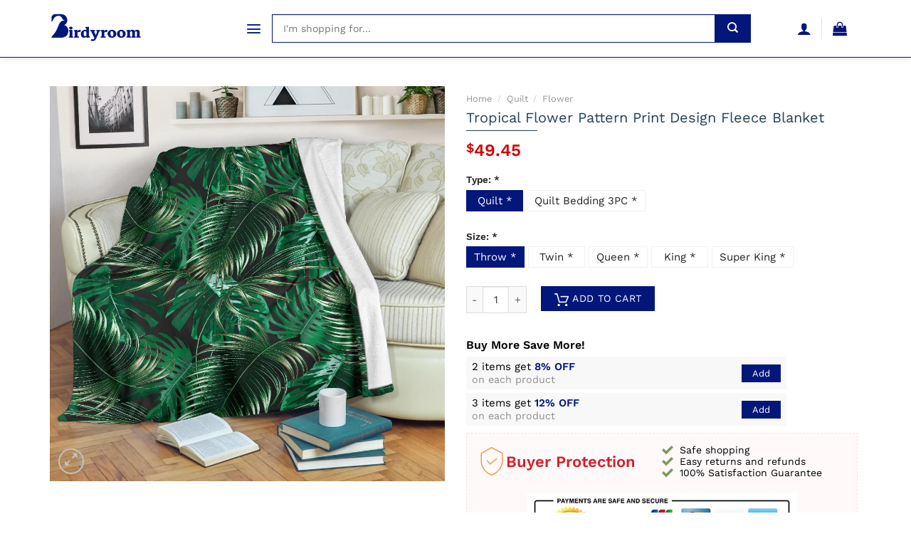

--- FILE ---
content_type: text/html; charset=UTF-8
request_url: https://birdyroom.com/product/tropical-flower-pattern-print-design-fleece-blanket/
body_size: 21094
content:
<!DOCTYPE html>
<!--[if IE 9 ]> <html lang="en-US" prefix="og: https://ogp.me/ns#" class="ie9 loading-site no-js"> <![endif]-->
<!--[if IE 8 ]> <html lang="en-US" prefix="og: https://ogp.me/ns#" class="ie8 loading-site no-js"> <![endif]-->
<!--[if (gte IE 9)|!(IE)]><!--><html lang="en-US" prefix="og: https://ogp.me/ns#" class="loading-site no-js"> <!--<![endif]-->
<head>
	<meta charset="UTF-8" />
	<link rel="profile" href="https://gmpg.org/xfn/11" />
	<link rel="pingback" href="https://birdyroom.com/xmlrpc.php" />

	<script>(function(html){html.className = html.className.replace(/\bno-js\b/,'js')})(document.documentElement);</script>
<link rel="preload" href="https://birdyroom.com/wp-content/plugins/dns-product/assets/fonts/WorkSans-SemiBold.ttf" as="font" ><link rel="preload" href="https://birdyroom.com/wp-content/plugins/dns-product/assets/fonts/WorkSans-Bold.ttf" as="font" ><link rel="preload" href="https://birdyroom.com/wp-content/plugins/dns-product/assets/fonts/WorkSans-Medium.ttf" as="font" ><link rel="preload" href="https://birdyroom.com/wp-content/plugins/dns-product/assets/fonts/WorkSans-Regular.ttf" as="font" ><link rel="preload" href="https://birdyroom.com/wp-content/plugins/dns-product/assets/fonts/WorkSans-Light.ttf" as="font" ><link rel='dns-prefetch' href='//cdn.birdyroom.com' /><meta name="viewport" content="width=device-width, initial-scale=1, maximum-scale=1" />
<!-- Search Engine Optimization by Rank Math - https://rankmath.com/ -->
<title>Tropical Flower Pattern Print Design Fleece Blanket - Birdyroom</title>
<meta name="description" content="Tropical Flower Pattern Print Design Fleece Blanket limited edition created by Birdyroom full size. ✓Secured payment system ✓Free Returns ✓High Quality ✓Fast"/>
<meta name="robots" content="follow, index, max-snippet:-1, max-video-preview:-1, max-image-preview:large"/>
<link rel="canonical" href="https://birdyroom.com/product/tropical-flower-pattern-print-design-fleece-blanket/" />
<meta property="og:locale" content="en_US" />
<meta property="og:type" content="product" />
<meta property="og:title" content="Tropical Flower Pattern Print Design Fleece Blanket - Birdyroom" />
<meta property="og:description" content="Tropical Flower Pattern Print Design Fleece Blanket limited edition created by Birdyroom full size. ✓Secured payment system ✓Free Returns ✓High Quality ✓Fast" />
<meta property="og:url" content="https://birdyroom.com/product/tropical-flower-pattern-print-design-fleece-blanket/" />
<meta property="og:site_name" content="Birdyroom" />
<meta property="og:updated_time" content="2021-08-18T05:19:55+00:00" />
<meta property="product:price:amount" content="49.45" />
<meta property="product:price:currency" content="USD" />
<meta property="product:availability" content="instock" />
<meta name="twitter:card" content="summary_large_image" />
<meta name="twitter:title" content="Tropical Flower Pattern Print Design Fleece Blanket - Birdyroom" />
<meta name="twitter:description" content="Tropical Flower Pattern Print Design Fleece Blanket limited edition created by Birdyroom full size. ✓Secured payment system ✓Free Returns ✓High Quality ✓Fast" />
<meta name="twitter:label1" content="Price" />
<meta name="twitter:data1" content="&#036;49.45" />
<meta name="twitter:label2" content="Availability" />
<meta name="twitter:data2" content="In stock" />
<script type="application/ld+json" class="rank-math-schema">{"@context":"https://schema.org","@graph":[{"@type":"Organization","@id":"https://birdyroom.com/#organization","name":"Birdyroom","url":"https://birdyroom.com","logo":{"@type":"ImageObject","@id":"https://birdyroom.com/#logo","url":"https://birdyroom.com/wp-content/uploads/2021/08/Logo.jpg","contentUrl":"https://birdyroom.com/wp-content/uploads/2021/08/Logo.jpg","caption":"Birdyroom","inLanguage":"en-US","width":"450","height":"164"}},{"@type":"WebSite","@id":"https://birdyroom.com/#website","url":"https://birdyroom.com","name":"Birdyroom","publisher":{"@id":"https://birdyroom.com/#organization"},"inLanguage":"en-US"},{"@type":"ImageObject","@id":"https://cdn.birdyroom.com/media/07-2021/tropical-flower-pattern-print-design-fleece-blanket-0.jpeg","url":"https://cdn.birdyroom.com/media/07-2021/tropical-flower-pattern-print-design-fleece-blanket-0.jpeg","width":"500","height":"500","inLanguage":"en-US"},{"@type":"ItemPage","@id":"https://birdyroom.com/product/tropical-flower-pattern-print-design-fleece-blanket/#webpage","url":"https://birdyroom.com/product/tropical-flower-pattern-print-design-fleece-blanket/","name":"Tropical Flower Pattern Print Design Fleece Blanket - Birdyroom","datePublished":"2021-08-18T05:19:53+00:00","dateModified":"2021-08-18T05:19:55+00:00","isPartOf":{"@id":"https://birdyroom.com/#website"},"primaryImageOfPage":{"@id":"https://cdn.birdyroom.com/media/07-2021/tropical-flower-pattern-print-design-fleece-blanket-0.jpeg"},"inLanguage":"en-US"},{"@type":"Product","name":"Tropical Flower Pattern Print Design Fleece Blanket - Birdyroom","description":"Tropical is designed using high quality thread that ensures all stitches are even, tight and dense. This makes it durable with a traditional double-fold binding that has decorative stitching around the edges to ensure its longevity!\nTropical are great for all kinds of purposes. You can use them to keep warm in the winter and fall, or you can fold up a quilt on your couch as an extra layer that will make it feel like home. If needed, show off your prized possession by hanging one over a wall!\nOur printing technology allows us to create these vibrant Quilt Blankets, without ever fading or cracking. As various computers display colors differently than what they actually are, the color of our blankets may be slightly different from what is displayed on your computer screen.\nAll Eco Friendly Material\n\n68 Oz, 100% Poly Cotton, super soft, silky touch.\nDurable and long-lasting fade, stain, shrink and wrinkle resistant.\nHypoallergenic and resistant to dust mites.\nBoth functional and decorative.\nEasy to clean, machine washable and dries quickly.\n\nQuilt Blanket Size\n\nThrow: 140 cm x 150 cm (55\" x 60\" + 2 Pillow case: 20\" x 30\"(Bedding sets).\nTwin: 150 cm x 200 cm ( 60\" x 79\") + 2 Pillow case: 20\" x 30\"(Bedding sets).\nQueen: 180 cm x 200 cm ( 70\" x 79\") 2 Pillow case: 20\" x 30\"(Bedding sets).\nKing: 200 cm x 230 cm ( 79\" x 90\") 2 Pillow case: 20\" x 30\" (Bedding sets).\nSuper King: 230 cm x 250 cm ( 90\" x 100\") 2 Pillow case: 20\" x 30\"(Bedding sets).\n\nPRODUCTION\n\nProduction: Made To Order. All of our bedding sets are constructed in a pet-free and smoke-free environment.\nProcessing Time: All orders are sent to the manufacturer within 24 hours after the order is placed. The manufacturer processes the orders, which takes an additional 5 \u2013 7 business days.\n\nSHIPPING\n\nExpedited Shipping: Items usually take between 10 \u2013 16 business days to arrive at their destination.\nStandard Shipping : Items usually take between 15 \u2013 25 business days to arrive at their destination.\n\nYou will receive an email once your order ships that contain your tracking information. If you haven\u2019t received tracking info within 5-7 days, please contact us.\nWe ship to more than 200 countries (United States US, Canada, Australia, New Zealand, United Kingdom, France, Spain, Germany, Netherlands, Belgium, Switzerland, Poland, Mexico, Brazil, United Arab Emirates, South Africa, etc\u2026), and you can enjoy on all items sold on the Store.\nExplore more items in our Tropical collection Here &gt;&gt;.!\n","sku":"QBS1706425","category":"Quilt &gt; Flower","mainEntityOfPage":{"@id":"https://birdyroom.com/product/tropical-flower-pattern-print-design-fleece-blanket/#webpage"},"image":[{"@type":"ImageObject","url":"https://cdn.birdyroom.com/media/07-2021/tropical-flower-pattern-print-design-fleece-blanket-0.jpeg?t=single-post-thumbnail","height":"500","width":"500"}],"offers":{"@type":"Offer","price":"49.45","priceCurrency":"USD","priceValidUntil":"2027-12-31","availability":"https://schema.org/InStock","itemCondition":"NewCondition","url":"https://birdyroom.com/product/tropical-flower-pattern-print-design-fleece-blanket/","seller":{"@type":"Organization","@id":"https://birdyroom.com/","name":"Birdyroom","url":"https://birdyroom.com","logo":"https://birdyroom.com/wp-content/uploads/2021/08/Logo.jpg"},"hasMerchantReturnPolicy":{"merchantReturnDays":"30","merchantReturnLink":"https://birdyroom.com/terms-conditions/","returnFees":"http://schema.org/FreeReturn","applicableCountry":"US","returnPolicyCategory":"http://schema.org/MerchantReturnUnlimitedWindow","returnMethod":"http://schema.org/ReturnByMail","@context":"http://schema.org","@type":"MerchantReturnPolicy"},"shippingDetails":{"shippingDestination":{"addressCountry":"US","addressRegion":"TX","@context":"http://schema.org","@type":"DefinedRegion"},"shippingRate":{"value":"6.99","currency":"USD","@context":"http://schema.org","@type":"MonetaryAmount"},"deliveryTime":{"transitTime":{"minValue":"1","maxValue":"10","unitCode":"d","@context":"http://schema.org","@type":"QuantitativeValue"},"handlingTime":{"minValue":"1","maxValue":"2","unitCode":"d","@context":"http://schema.org","@type":"QuantitativeValue"},"cutoffTime":"12:00:15Z","businessDays":{"dayOfWeek":"Monday, Tuesday, Wednesday, Thursday, Friday","@context":"http://schema.org","@type":"OpeningHoursSpecification"},"@context":"http://schema.org","@type":"ShippingDeliveryTime"},"@context":"http://schema.org","@type":"OfferShippingDetails"}},"@id":"https://birdyroom.com/product/tropical-flower-pattern-print-design-fleece-blanket/#richSnippet","brand":{"name":"Birdyroom"},"mnp":"QBS1706425"}]}</script>
<!-- /Rank Math WordPress SEO plugin -->

<link rel="alternate" title="oEmbed (JSON)" type="application/json+oembed" href="https://birdyroom.com/wp-json/oembed/1.0/embed?url=https%3A%2F%2Fbirdyroom.com%2Fproduct%2Ftropical-flower-pattern-print-design-fleece-blanket%2F" />
<link rel="alternate" title="oEmbed (XML)" type="text/xml+oembed" href="https://birdyroom.com/wp-json/oembed/1.0/embed?url=https%3A%2F%2Fbirdyroom.com%2Fproduct%2Ftropical-flower-pattern-print-design-fleece-blanket%2F&#038;format=xml" />
<style id='wp-img-auto-sizes-contain-inline-css' type='text/css'>
img:is([sizes=auto i],[sizes^="auto," i]){contain-intrinsic-size:3000px 1500px}
/*# sourceURL=wp-img-auto-sizes-contain-inline-css */
</style>
<link rel='stylesheet' id='formidable-css' href='https://birdyroom.com/wp-admin/admin-ajax.php?action=frmpro_css&#038;ver=226335' type='text/css' media='all' />
<style id='classic-theme-styles-inline-css' type='text/css'>
/*! This file is auto-generated */
.wp-block-button__link{color:#fff;background-color:#32373c;border-radius:9999px;box-shadow:none;text-decoration:none;padding:calc(.667em + 2px) calc(1.333em + 2px);font-size:1.125em}.wp-block-file__button{background:#32373c;color:#fff;text-decoration:none}
/*# sourceURL=/wp-includes/css/classic-themes.min.css */
</style>
<link rel='stylesheet' id='photoswipe-css' href='https://birdyroom.com/wp-content/plugins/woocommerce/assets/css/photoswipe/photoswipe.min.css?ver=10.4.3' type='text/css' media='all' />
<link rel='stylesheet' id='photoswipe-default-skin-css' href='https://birdyroom.com/wp-content/plugins/woocommerce/assets/css/photoswipe/default-skin/default-skin.min.css?ver=10.4.3' type='text/css' media='all' />
<style id='woocommerce-inline-inline-css' type='text/css'>
.woocommerce form .form-row .required { visibility: visible; }
/*# sourceURL=woocommerce-inline-inline-css */
</style>
<link rel='stylesheet' id='flatsome-main-css' href='https://birdyroom.com/wp-content/themes/flatstores/assets/css/flatsome.css?ver=2.0' type='text/css' media='all' />
<style id='flatsome-main-inline-css' type='text/css'>
@font-face {
				font-family: "fl-icons";
				font-display: block;
				src: url(https://birdyroom.com/wp-content/themes/flatstores/assets/css/icons/fl-icons.eot?v=2.0);
				src:
					url(https://birdyroom.com/wp-content/themes/flatstores/assets/css/icons/fl-icons.eot#iefix?v=2.0) format("embedded-opentype"),
					url(https://birdyroom.com/wp-content/themes/flatstores/assets/css/icons/fl-icons.woff2?v=2.0) format("woff2"),
					url(https://birdyroom.com/wp-content/themes/flatstores/assets/css/icons/fl-icons.ttf?v=2.0) format("truetype"),
					url(https://birdyroom.com/wp-content/themes/flatstores/assets/css/icons/fl-icons.woff?v=2.0) format("woff"),
					url(https://birdyroom.com/wp-content/themes/flatstores/assets/css/icons/fl-icons.svg?v=2.0#fl-icons) format("svg");
			}
/*# sourceURL=flatsome-main-inline-css */
</style>
<link rel='stylesheet' id='flatsome-shop-css' href='https://birdyroom.com/wp-content/themes/flatstores/assets/css/flatsome-shop.css?ver=2.0' type='text/css' media='all' />
<link rel='stylesheet' id='dns-product-css' href='https://birdyroom.com/wp-content/plugins/dns-product/assets/css/dns-product.css?ver=2.55' type='text/css' media='all' />
<script type="text/javascript" src="https://birdyroom.com/wp-includes/js/jquery/jquery.min.js?ver=3.7.1" id="jquery-core-js"></script>
<script type="text/javascript" src="https://birdyroom.com/wp-content/plugins/woocommerce/assets/js/jquery-blockui/jquery.blockUI.min.js?ver=2.7.0-wc.10.4.3" id="wc-jquery-blockui-js" defer="defer" data-wp-strategy="defer"></script>
<script type="text/javascript" id="wc-add-to-cart-js-extra">
/* <![CDATA[ */
var wc_add_to_cart_params = {"ajax_url":"/wp-admin/admin-ajax.php","wc_ajax_url":"/?wc-ajax=%%endpoint%%","i18n_view_cart":"View cart","cart_url":"https://birdyroom.com/cart/","is_cart":"","cart_redirect_after_add":"yes"};
//# sourceURL=wc-add-to-cart-js-extra
/* ]]> */
</script>
<script type="text/javascript" src="https://birdyroom.com/wp-content/plugins/woocommerce/assets/js/frontend/add-to-cart.min.js?ver=10.4.3" id="wc-add-to-cart-js" defer="defer" data-wp-strategy="defer"></script>
<script type="text/javascript" src="https://birdyroom.com/wp-content/plugins/woocommerce/assets/js/photoswipe/photoswipe.min.js?ver=4.1.1-wc.10.4.3" id="wc-photoswipe-js" defer="defer" data-wp-strategy="defer"></script>
<script type="text/javascript" src="https://birdyroom.com/wp-content/plugins/woocommerce/assets/js/photoswipe/photoswipe-ui-default.min.js?ver=4.1.1-wc.10.4.3" id="wc-photoswipe-ui-default-js" defer="defer" data-wp-strategy="defer"></script>
<script type="text/javascript" id="wc-single-product-js-extra">
/* <![CDATA[ */
var wc_single_product_params = {"i18n_required_rating_text":"Please select a rating","i18n_rating_options":["1 of 5 stars","2 of 5 stars","3 of 5 stars","4 of 5 stars","5 of 5 stars"],"i18n_product_gallery_trigger_text":"View full-screen image gallery","review_rating_required":"yes","flexslider":{"rtl":false,"animation":"slide","smoothHeight":true,"directionNav":false,"controlNav":"thumbnails","slideshow":false,"animationSpeed":500,"animationLoop":false,"allowOneSlide":false},"zoom_enabled":"","zoom_options":[],"photoswipe_enabled":"1","photoswipe_options":{"shareEl":false,"closeOnScroll":false,"history":false,"hideAnimationDuration":0,"showAnimationDuration":0},"flexslider_enabled":""};
//# sourceURL=wc-single-product-js-extra
/* ]]> */
</script>
<script type="text/javascript" src="https://birdyroom.com/wp-content/plugins/woocommerce/assets/js/frontend/single-product.min.js?ver=10.4.3" id="wc-single-product-js" defer="defer" data-wp-strategy="defer"></script>
<script type="text/javascript" src="https://birdyroom.com/wp-content/plugins/woocommerce/assets/js/js-cookie/js.cookie.min.js?ver=2.1.4-wc.10.4.3" id="wc-js-cookie-js" defer="defer" data-wp-strategy="defer"></script>
<script type="text/javascript" id="woocommerce-js-extra">
/* <![CDATA[ */
var woocommerce_params = {"ajax_url":"/wp-admin/admin-ajax.php","wc_ajax_url":"/?wc-ajax=%%endpoint%%","i18n_password_show":"Show password","i18n_password_hide":"Hide password"};
//# sourceURL=woocommerce-js-extra
/* ]]> */
</script>
<script type="text/javascript" src="https://birdyroom.com/wp-content/plugins/woocommerce/assets/js/frontend/woocommerce.min.js?ver=10.4.3" id="woocommerce-js" defer="defer" data-wp-strategy="defer"></script>
<link rel="https://api.w.org/" href="https://birdyroom.com/wp-json/" /><link rel="alternate" title="JSON" type="application/json" href="https://birdyroom.com/wp-json/wp/v2/product/235352" /><link rel="EditURI" type="application/rsd+xml" title="RSD" href="https://birdyroom.com/xmlrpc.php?rsd" />
<style>.bg{opacity: 0; transition: opacity 1s; -webkit-transition: opacity 1s;} .bg-loaded{opacity: 1;}</style>	<noscript><style>.woocommerce-product-gallery{ opacity: 1 !important; }</style></noscript>
	<style id="custom-css" type="text/css">:root {--primary-color: #03177a;}.full-width .ubermenu-nav, .container, .row{max-width: 1170px}.row.row-collapse{max-width: 1140px}.row.row-small{max-width: 1162.5px}.row.row-large{max-width: 1200px}body.framed, body.framed header, body.framed .header-wrapper, body.boxed, body.boxed header, body.boxed .header-wrapper, body.boxed .is-sticky-section{ max-width: 1200px}.header-main{height: 80px}#logo img{max-height: 80px}#logo{width:200px;}#logo a{max-width:130px;}.header-bottom{min-height: 10px}.header-top{min-height: 30px}.transparent .header-main{height: 30px}.transparent #logo img{max-height: 30px}.has-transparent + .page-title:first-of-type,.has-transparent + #main > .page-title,.has-transparent + #main > div > .page-title,.has-transparent + #main .page-header-wrapper:first-of-type .page-title{padding-top: 80px;}.header.show-on-scroll,.stuck .header-main{height:70px!important}.stuck #logo img{max-height: 70px!important}.header-bg-color, .header-wrapper {background-color: rgba(255,255,255,0.9)}.header-bottom {background-color: #f1f1f1}@media (max-width: 549px) {.header-main{height: 70px}#logo img{max-height: 70px}}.nav-dropdown{font-size:%}/* Color */.accordion-title.active, .has-icon-bg .icon .icon-inner,.logo a, .primary.is-underline, .primary.is-link, .badge-outline .badge-inner, .nav-outline > li.active> a,.nav-outline >li.active > a, .cart-icon strong,[data-color='primary'], .is-outline.primary{color: #03177a;}/* Color !important */[data-text-color="primary"]{color: #03177a!important;}/* Background Color */[data-text-bg="primary"]{background-color: #03177a;}/* Background */.scroll-to-bullets a,.featured-title, .label-new.menu-item > a:after, .nav-pagination > li > .current,.nav-pagination > li > span:hover,.nav-pagination > li > a:hover,.has-hover:hover .badge-outline .badge-inner,button[type="submit"], .button.wc-forward:not(.checkout):not(.checkout-button), .button.submit-button, .button.primary:not(.is-outline),.featured-table .title,.is-outline:hover, .has-icon:hover .icon-label,.nav-dropdown-bold .nav-column li > a:hover, .nav-dropdown.nav-dropdown-bold > li > a:hover, .nav-dropdown-bold.dark .nav-column li > a:hover, .nav-dropdown.nav-dropdown-bold.dark > li > a:hover, .is-outline:hover, .tagcloud a:hover,.grid-tools a, input[type='submit']:not(.is-form), .box-badge:hover .box-text, input.button.alt,.nav-box > li > a:hover,.nav-box > li.active > a,.nav-pills > li.active > a ,.current-dropdown .cart-icon strong, .cart-icon:hover strong, .nav-line-bottom > li > a:before, .nav-line-grow > li > a:before, .nav-line > li > a:before,.banner, .header-top, .slider-nav-circle .flickity-prev-next-button:hover svg, .slider-nav-circle .flickity-prev-next-button:hover .arrow, .primary.is-outline:hover, .button.primary:not(.is-outline), input[type='submit'].primary, input[type='submit'].primary, input[type='reset'].button, input[type='button'].primary, .badge-inner{background-color: #03177a;}/* Border */.nav-vertical.nav-tabs > li.active > a,.scroll-to-bullets a.active,.nav-pagination > li > .current,.nav-pagination > li > span:hover,.nav-pagination > li > a:hover,.has-hover:hover .badge-outline .badge-inner,.accordion-title.active,.featured-table,.is-outline:hover, .tagcloud a:hover,blockquote, .has-border, .cart-icon strong:after,.cart-icon strong,.blockUI:before, .processing:before,.loading-spin, .slider-nav-circle .flickity-prev-next-button:hover svg, .slider-nav-circle .flickity-prev-next-button:hover .arrow, .primary.is-outline:hover{border-color: #03177a}.nav-tabs > li.active > a{border-top-color: #03177a}.widget_shopping_cart_content .blockUI.blockOverlay:before { border-left-color: #03177a }.woocommerce-checkout-review-order .blockUI.blockOverlay:before { border-left-color: #03177a }/* Fill */.slider .flickity-prev-next-button:hover svg,.slider .flickity-prev-next-button:hover .arrow{fill: #03177a;}/* Background Color */[data-icon-label]:after, .secondary.is-underline:hover,.secondary.is-outline:hover,.icon-label,.button.secondary:not(.is-outline),.button.alt:not(.is-outline), .badge-inner.on-sale, .button.checkout, .single_add_to_cart_button, .current .breadcrumb-step{ background-color:#03177a; }[data-text-bg="secondary"]{background-color: #03177a;}/* Color */.secondary.is-underline,.secondary.is-link, .secondary.is-outline,.stars a.active, .star-rating:before, .woocommerce-page .star-rating:before,.star-rating span:before, .color-secondary{color: #03177a}/* Color !important */[data-text-color="secondary"]{color: #03177a!important;}/* Border */.secondary.is-outline:hover{border-color:#03177a}body{font-family:"Work Sans", sans-serif}body{font-weight: 400}body{color: #000}.nav > li > a {font-family:"Work Sans", sans-serif;}.mobile-sidebar-levels-2 .nav > li > ul > li > a {font-family:"Work Sans", sans-serif;}.nav > li > a {font-weight: 500;}.mobile-sidebar-levels-2 .nav > li > ul > li > a {font-weight: 500;}h1,h2,h3,h4,h5,h6,.heading-font, .off-canvas-center .nav-sidebar.nav-vertical > li > a{font-family: "Work Sans", sans-serif;}h1,h2,h3,h4,h5,h6,.heading-font,.banner h1,.banner h2{font-weight: 600;}h1,h2,h3,h4,h5,h6,.heading-font{color: #000;}.breadcrumbs{text-transform: none;}h3.widget-title,span.widget-title{text-transform: none;}.alt-font{font-family: "Dancing Script", sans-serif;}.alt-font{font-weight: 400!important;}a{color: #000;}a:hover{color: var(--primary-color);}.tagcloud a:hover{border-color: var(--primary-color);background-color: var(--primary-color);}@media screen and (min-width: 550px){.products .box-vertical .box-image{min-width: 247px!important;width: 247px!important;}}.header-main .social-icons,.header-main .cart-icon strong,.header-main .menu-title,.header-main .header-button > .button.is-outline,.header-main .nav > li > a > i:not(.icon-angle-down){color: #03177a!important;}.header-main .header-button > .button.is-outline,.header-main .cart-icon strong:after,.header-main .cart-icon strong{border-color: #03177a!important;}.header-main .header-button > .button:not(.is-outline){background-color: #03177a!important;}.header-main .current-dropdown .cart-icon strong,.header-main .header-button > .button:hover,.header-main .header-button > .button:hover i,.header-main .header-button > .button:hover span{color:#FFF!important;}.header-main .menu-title:hover,.header-main .social-icons a:hover,.header-main .header-button > .button.is-outline:hover,.header-main .nav > li > a:hover > i:not(.icon-angle-down){color: #03177a!important;}.header-main .current-dropdown .cart-icon strong,.header-main .header-button > .button:hover{background-color: #03177a!important;}.header-main .current-dropdown .cart-icon strong:after,.header-main .current-dropdown .cart-icon strong,.header-main .header-button > .button:hover{border-color: #03177a!important;}.absolute-footer, html{background-color: #ffff}button[name='update_cart'] { display: none; }.label-new.menu-item > a:after{content:"New";}.label-hot.menu-item > a:after{content:"Hot";}.label-sale.menu-item > a:after{content:"Sale";}.label-popular.menu-item > a:after{content:"Popular";}</style><link rel="icon" href="https://birdyroom.com/wp-content/uploads/2021/08/cropped-birdyroom-logo-icon-32x32.png" sizes="32x32" />
<link rel="icon" href="https://birdyroom.com/wp-content/uploads/2021/08/cropped-birdyroom-logo-icon-192x192.png" sizes="192x192" />
<link rel="apple-touch-icon" href="https://birdyroom.com/wp-content/uploads/2021/08/cropped-birdyroom-logo-icon-180x180.png" />
<meta name="msapplication-TileImage" content="https://birdyroom.com/wp-content/uploads/2021/08/cropped-birdyroom-logo-icon-270x270.png" />
<!-- Google Tag Manager -->
<script>(function(w,d,s,l,i){w[l]=w[l]||[];w[l].push({'gtm.start':
new Date().getTime(),event:'gtm.js'});var f=d.getElementsByTagName(s)[0],
j=d.createElement(s),dl=l!='dataLayer'?'&l='+l:'';j.async=true;j.src=
'https://www.googletagmanager.com/gtm.js?id='+i+dl;f.parentNode.insertBefore(j,f);
})(window,document,'script','dataLayer','GTM-585VSMV');</script>
<!-- End Google Tag Manager -->
<meta name="google-site-verification" content="HkgR5NZf9m_9K3XCHKroVl_s2MzA_jw1hjxquhRAB7U" /><style id="infinite-scroll-css" type="text/css">.page-load-status,.archive .woocommerce-pagination {display: none;}</style><link rel='stylesheet' id='wc-blocks-style-css' href='https://birdyroom.com/wp-content/plugins/woocommerce/assets/client/blocks/wc-blocks.css?ver=wc-10.4.3' type='text/css' media='all' />
<style id='global-styles-inline-css' type='text/css'>
:root{--wp--preset--aspect-ratio--square: 1;--wp--preset--aspect-ratio--4-3: 4/3;--wp--preset--aspect-ratio--3-4: 3/4;--wp--preset--aspect-ratio--3-2: 3/2;--wp--preset--aspect-ratio--2-3: 2/3;--wp--preset--aspect-ratio--16-9: 16/9;--wp--preset--aspect-ratio--9-16: 9/16;--wp--preset--color--black: #000000;--wp--preset--color--cyan-bluish-gray: #abb8c3;--wp--preset--color--white: #ffffff;--wp--preset--color--pale-pink: #f78da7;--wp--preset--color--vivid-red: #cf2e2e;--wp--preset--color--luminous-vivid-orange: #ff6900;--wp--preset--color--luminous-vivid-amber: #fcb900;--wp--preset--color--light-green-cyan: #7bdcb5;--wp--preset--color--vivid-green-cyan: #00d084;--wp--preset--color--pale-cyan-blue: #8ed1fc;--wp--preset--color--vivid-cyan-blue: #0693e3;--wp--preset--color--vivid-purple: #9b51e0;--wp--preset--gradient--vivid-cyan-blue-to-vivid-purple: linear-gradient(135deg,rgb(6,147,227) 0%,rgb(155,81,224) 100%);--wp--preset--gradient--light-green-cyan-to-vivid-green-cyan: linear-gradient(135deg,rgb(122,220,180) 0%,rgb(0,208,130) 100%);--wp--preset--gradient--luminous-vivid-amber-to-luminous-vivid-orange: linear-gradient(135deg,rgb(252,185,0) 0%,rgb(255,105,0) 100%);--wp--preset--gradient--luminous-vivid-orange-to-vivid-red: linear-gradient(135deg,rgb(255,105,0) 0%,rgb(207,46,46) 100%);--wp--preset--gradient--very-light-gray-to-cyan-bluish-gray: linear-gradient(135deg,rgb(238,238,238) 0%,rgb(169,184,195) 100%);--wp--preset--gradient--cool-to-warm-spectrum: linear-gradient(135deg,rgb(74,234,220) 0%,rgb(151,120,209) 20%,rgb(207,42,186) 40%,rgb(238,44,130) 60%,rgb(251,105,98) 80%,rgb(254,248,76) 100%);--wp--preset--gradient--blush-light-purple: linear-gradient(135deg,rgb(255,206,236) 0%,rgb(152,150,240) 100%);--wp--preset--gradient--blush-bordeaux: linear-gradient(135deg,rgb(254,205,165) 0%,rgb(254,45,45) 50%,rgb(107,0,62) 100%);--wp--preset--gradient--luminous-dusk: linear-gradient(135deg,rgb(255,203,112) 0%,rgb(199,81,192) 50%,rgb(65,88,208) 100%);--wp--preset--gradient--pale-ocean: linear-gradient(135deg,rgb(255,245,203) 0%,rgb(182,227,212) 50%,rgb(51,167,181) 100%);--wp--preset--gradient--electric-grass: linear-gradient(135deg,rgb(202,248,128) 0%,rgb(113,206,126) 100%);--wp--preset--gradient--midnight: linear-gradient(135deg,rgb(2,3,129) 0%,rgb(40,116,252) 100%);--wp--preset--font-size--small: 13px;--wp--preset--font-size--medium: 20px;--wp--preset--font-size--large: 36px;--wp--preset--font-size--x-large: 42px;--wp--preset--spacing--20: 0.44rem;--wp--preset--spacing--30: 0.67rem;--wp--preset--spacing--40: 1rem;--wp--preset--spacing--50: 1.5rem;--wp--preset--spacing--60: 2.25rem;--wp--preset--spacing--70: 3.38rem;--wp--preset--spacing--80: 5.06rem;--wp--preset--shadow--natural: 6px 6px 9px rgba(0, 0, 0, 0.2);--wp--preset--shadow--deep: 12px 12px 50px rgba(0, 0, 0, 0.4);--wp--preset--shadow--sharp: 6px 6px 0px rgba(0, 0, 0, 0.2);--wp--preset--shadow--outlined: 6px 6px 0px -3px rgb(255, 255, 255), 6px 6px rgb(0, 0, 0);--wp--preset--shadow--crisp: 6px 6px 0px rgb(0, 0, 0);}:where(.is-layout-flex){gap: 0.5em;}:where(.is-layout-grid){gap: 0.5em;}body .is-layout-flex{display: flex;}.is-layout-flex{flex-wrap: wrap;align-items: center;}.is-layout-flex > :is(*, div){margin: 0;}body .is-layout-grid{display: grid;}.is-layout-grid > :is(*, div){margin: 0;}:where(.wp-block-columns.is-layout-flex){gap: 2em;}:where(.wp-block-columns.is-layout-grid){gap: 2em;}:where(.wp-block-post-template.is-layout-flex){gap: 1.25em;}:where(.wp-block-post-template.is-layout-grid){gap: 1.25em;}.has-black-color{color: var(--wp--preset--color--black) !important;}.has-cyan-bluish-gray-color{color: var(--wp--preset--color--cyan-bluish-gray) !important;}.has-white-color{color: var(--wp--preset--color--white) !important;}.has-pale-pink-color{color: var(--wp--preset--color--pale-pink) !important;}.has-vivid-red-color{color: var(--wp--preset--color--vivid-red) !important;}.has-luminous-vivid-orange-color{color: var(--wp--preset--color--luminous-vivid-orange) !important;}.has-luminous-vivid-amber-color{color: var(--wp--preset--color--luminous-vivid-amber) !important;}.has-light-green-cyan-color{color: var(--wp--preset--color--light-green-cyan) !important;}.has-vivid-green-cyan-color{color: var(--wp--preset--color--vivid-green-cyan) !important;}.has-pale-cyan-blue-color{color: var(--wp--preset--color--pale-cyan-blue) !important;}.has-vivid-cyan-blue-color{color: var(--wp--preset--color--vivid-cyan-blue) !important;}.has-vivid-purple-color{color: var(--wp--preset--color--vivid-purple) !important;}.has-black-background-color{background-color: var(--wp--preset--color--black) !important;}.has-cyan-bluish-gray-background-color{background-color: var(--wp--preset--color--cyan-bluish-gray) !important;}.has-white-background-color{background-color: var(--wp--preset--color--white) !important;}.has-pale-pink-background-color{background-color: var(--wp--preset--color--pale-pink) !important;}.has-vivid-red-background-color{background-color: var(--wp--preset--color--vivid-red) !important;}.has-luminous-vivid-orange-background-color{background-color: var(--wp--preset--color--luminous-vivid-orange) !important;}.has-luminous-vivid-amber-background-color{background-color: var(--wp--preset--color--luminous-vivid-amber) !important;}.has-light-green-cyan-background-color{background-color: var(--wp--preset--color--light-green-cyan) !important;}.has-vivid-green-cyan-background-color{background-color: var(--wp--preset--color--vivid-green-cyan) !important;}.has-pale-cyan-blue-background-color{background-color: var(--wp--preset--color--pale-cyan-blue) !important;}.has-vivid-cyan-blue-background-color{background-color: var(--wp--preset--color--vivid-cyan-blue) !important;}.has-vivid-purple-background-color{background-color: var(--wp--preset--color--vivid-purple) !important;}.has-black-border-color{border-color: var(--wp--preset--color--black) !important;}.has-cyan-bluish-gray-border-color{border-color: var(--wp--preset--color--cyan-bluish-gray) !important;}.has-white-border-color{border-color: var(--wp--preset--color--white) !important;}.has-pale-pink-border-color{border-color: var(--wp--preset--color--pale-pink) !important;}.has-vivid-red-border-color{border-color: var(--wp--preset--color--vivid-red) !important;}.has-luminous-vivid-orange-border-color{border-color: var(--wp--preset--color--luminous-vivid-orange) !important;}.has-luminous-vivid-amber-border-color{border-color: var(--wp--preset--color--luminous-vivid-amber) !important;}.has-light-green-cyan-border-color{border-color: var(--wp--preset--color--light-green-cyan) !important;}.has-vivid-green-cyan-border-color{border-color: var(--wp--preset--color--vivid-green-cyan) !important;}.has-pale-cyan-blue-border-color{border-color: var(--wp--preset--color--pale-cyan-blue) !important;}.has-vivid-cyan-blue-border-color{border-color: var(--wp--preset--color--vivid-cyan-blue) !important;}.has-vivid-purple-border-color{border-color: var(--wp--preset--color--vivid-purple) !important;}.has-vivid-cyan-blue-to-vivid-purple-gradient-background{background: var(--wp--preset--gradient--vivid-cyan-blue-to-vivid-purple) !important;}.has-light-green-cyan-to-vivid-green-cyan-gradient-background{background: var(--wp--preset--gradient--light-green-cyan-to-vivid-green-cyan) !important;}.has-luminous-vivid-amber-to-luminous-vivid-orange-gradient-background{background: var(--wp--preset--gradient--luminous-vivid-amber-to-luminous-vivid-orange) !important;}.has-luminous-vivid-orange-to-vivid-red-gradient-background{background: var(--wp--preset--gradient--luminous-vivid-orange-to-vivid-red) !important;}.has-very-light-gray-to-cyan-bluish-gray-gradient-background{background: var(--wp--preset--gradient--very-light-gray-to-cyan-bluish-gray) !important;}.has-cool-to-warm-spectrum-gradient-background{background: var(--wp--preset--gradient--cool-to-warm-spectrum) !important;}.has-blush-light-purple-gradient-background{background: var(--wp--preset--gradient--blush-light-purple) !important;}.has-blush-bordeaux-gradient-background{background: var(--wp--preset--gradient--blush-bordeaux) !important;}.has-luminous-dusk-gradient-background{background: var(--wp--preset--gradient--luminous-dusk) !important;}.has-pale-ocean-gradient-background{background: var(--wp--preset--gradient--pale-ocean) !important;}.has-electric-grass-gradient-background{background: var(--wp--preset--gradient--electric-grass) !important;}.has-midnight-gradient-background{background: var(--wp--preset--gradient--midnight) !important;}.has-small-font-size{font-size: var(--wp--preset--font-size--small) !important;}.has-medium-font-size{font-size: var(--wp--preset--font-size--medium) !important;}.has-large-font-size{font-size: var(--wp--preset--font-size--large) !important;}.has-x-large-font-size{font-size: var(--wp--preset--font-size--x-large) !important;}
/*# sourceURL=global-styles-inline-css */
</style>
</head>

<body class="wp-singular product-template-default single single-product postid-235352 wp-theme-flatstores theme-flatstores woocommerce woocommerce-page woocommerce-no-js header-shadow lightbox nav-dropdown-has-arrow nav-dropdown-has-shadow nav-dropdown-has-border">

<!-- Google Tag Manager (noscript) -->
<noscript><iframe src="https://www.googletagmanager.com/ns.html?id=GTM-585VSMV"
height="0" width="0" style="display:none;visibility:hidden"></iframe></noscript>
<!-- End Google Tag Manager (noscript) -->
<a class="skip-link screen-reader-text" href="#main">Skip to content</a>

<div id="wrapper">

	
	<header id="header" class="header has-sticky sticky-jump">
		<div class="header-wrapper">
			<div id="masthead" class="header-main ">
      <div class="header-inner flex-row container logo-left medium-logo-center" role="navigation">

          <!-- Logo -->
          <div id="logo" class="flex-col logo">
            <!-- Header logo -->
<a href="https://birdyroom.com/" title="Birdyroom - BirdyRoom stores online" rel="home">
    <img width="200" height="80" src="https://birdyroom.com/wp-content/uploads/2021/07/birdyroom-logo.png" class="header_logo header-logo" alt="Birdyroom"/><img  width="200" height="80" src="https://birdyroom.com/wp-content/uploads/2021/07/birdyroom-logo.png" class="header-logo-dark" alt="Birdyroom"/></a>
          </div>

          <!-- Mobile Left Elements -->
          <div class="flex-col show-for-medium flex-left">
            <ul class="mobile-nav nav nav-left ">
              <li class="nav-icon has-icon">
  		<a href="#" data-open="#main-menu" data-pos="left" data-bg="main-menu-overlay" data-color="" class="is-small" aria-label="Menu" aria-controls="main-menu" aria-expanded="false">
		
		  <i class="icon-menu" ></i>
		  		</a>
	</li>            </ul>
          </div>

          <!-- Left Elements -->
          <div class="flex-col hide-for-medium flex-left
            flex-grow">
            <ul class="header-nav header-nav-main nav nav-left  nav-uppercase" >
              <li class="nav-icon has-icon">
  		<a href="#" data-open="#main-menu" data-pos="left" data-bg="main-menu-overlay" data-color="" class="is-small" aria-label="Menu" aria-controls="main-menu" aria-expanded="false">
		
		  <i class="icon-menu" ></i>
		  		</a>
	</li><li class="header-search-form search-form html relative has-icon">
	<div class="header-search-form-wrapper">
		<div class="searchform-wrapper ux-search-box relative is-normal"><form role="search" method="get" class="searchform" action="https://birdyroom.com/">
	<div class="flex-row relative">
						<div class="flex-col flex-grow">
			<label class="screen-reader-text" for="woocommerce-product-search-field-0">Search for:</label>
			<input type="search" id="woocommerce-product-search-field-0" class="search-field mb-0" placeholder="I&#039;m shopping for..." value="" name="s" />
			<input type="hidden" name="post_type" value="product" />
					</div>
		<div class="flex-col">
			<button type="submit" value="Search" class="ux-search-submit submit-button secondary button icon mb-0" aria-label="Submit">
				<i class="icon-search" ></i>			</button>
		</div>
	</div>
	<div class="live-search-results text-left z-top"></div>
</form>
</div>	</div>
</li>            </ul>
          </div>

          <!-- Right Elements -->
          <div class="flex-col hide-for-medium flex-right">
            <ul class="header-nav header-nav-main nav nav-right  nav-uppercase">
              <li class="account-item has-icon
    "
>

<a href="https://birdyroom.com/my-account/"
    class="nav-top-link nav-top-not-logged-in is-small"
    data-open="#login-form-popup"  >
  <i class="icon-user" ></i>
</a>



</li>
<li class="header-divider"></li><li class="cart-item has-icon">

	<a href="https://birdyroom.com/cart/" class="header-cart-link off-canvas-toggle nav-top-link is-small" data-open="#cart-popup" data-class="off-canvas-cart" title="Cart" data-pos="right">


    <i class="icon-shopping-bag"
    data-icon-label="0">
  </i>
  </a>



  <!-- Cart Sidebar Popup -->
  <div id="cart-popup" class="mfp-hide widget_shopping_cart">
  <div class="cart-popup-inner inner-padding">
      <div class="cart-popup-title text-left">
          <h4 class="uppercase">Cart</h4>
          <div class="is-divider"></div>
      </div>
      <div class="widget_shopping_cart_content">
          

	<p class="woocommerce-mini-cart__empty-message">No products in the cart.</p>


      </div>
            <div class="cart-sidebar-content relative"></div>  </div>
  </div>

</li>
            </ul>
          </div>

          <!-- Mobile Right Elements -->
          <div class="flex-col show-for-medium flex-right">
            <ul class="mobile-nav nav nav-right ">
              <li class="cart-item has-icon">

      <a href="https://birdyroom.com/cart/" class="header-cart-link off-canvas-toggle nav-top-link is-small" data-open="#cart-popup" data-class="off-canvas-cart" title="Cart" data-pos="right">
  
    <span class="cart-icon image-icon">
    <strong>0</strong>
  </span>
  </a>

</li>
            </ul>
          </div>

      </div>
     
      </div><div id="wide-nav" class="header-bottom wide-nav show-for-medium">
    <div class="flex-row container">

            
            
            
                          <div class="flex-col show-for-medium flex-grow">
                  <ul class="nav header-bottom-nav nav-center mobile-nav  nav-uppercase">
                      <li class="header-search-form search-form html relative has-icon">
	<div class="header-search-form-wrapper">
		<div class="searchform-wrapper ux-search-box relative is-normal"><form role="search" method="get" class="searchform" action="https://birdyroom.com/">
	<div class="flex-row relative">
						<div class="flex-col flex-grow">
			<label class="screen-reader-text" for="woocommerce-product-search-field-1">Search for:</label>
			<input type="search" id="woocommerce-product-search-field-1" class="search-field mb-0" placeholder="I&#039;m shopping for..." value="" name="s" />
			<input type="hidden" name="post_type" value="product" />
					</div>
		<div class="flex-col">
			<button type="submit" value="Search" class="ux-search-submit submit-button secondary button icon mb-0" aria-label="Submit">
				<i class="icon-search" ></i>			</button>
		</div>
	</div>
	<div class="live-search-results text-left z-top"></div>
</form>
</div>	</div>
</li>                  </ul>
              </div>
            
    </div>
</div>

<div class="header-bg-container fill"><div class="header-bg-image fill"></div><div class="header-bg-color fill"></div></div>		</div>
	</header>

	
	<main id="main" class="">

	<div class="shop-container">
		
			<div class="container">
	<div class="woocommerce-notices-wrapper"></div></div>
<div id="product-235352" class="product type-product post-235352 status-publish first instock product_cat-flower-quilt product_cat-pattern-quilt product_cat-quilt product_cat-tropical-quilt has-post-thumbnail shipping-taxable purchasable product-type-simple">
	<div class="product-container">
  <div class="product-main">
    <div class="row content-row mb-0">

    	<div class="product-gallery large-6 col">
    	
<div class="product-images relative mb-half has-hover woocommerce-product-gallery woocommerce-product-gallery--with-images woocommerce-product-gallery--columns-4 images" data-columns="4">

  <div class="badge-container is-larger absolute left top z-1">
</div>

  <div class="image-tools absolute top show-on-hover right z-3">
      </div>

  <figure class="woocommerce-product-gallery__wrapper product-gallery-slider slider slider-nav-small mb-half"
        data-flickity-options='{
                "cellAlign": "center",
                "wrapAround": true,
                "autoPlay": false,
                "prevNextButtons":true,
                "adaptiveHeight": true,
                "imagesLoaded": true,
                "lazyLoad": 1,
                "dragThreshold" : 15,
                "pageDots": false,
                "rightToLeft": false       }'>
    <div data-thumb="https://cdn.birdyroom.com/media/07-2021/tropical-flower-pattern-print-design-fleece-blanket-0.jpeg?t=c&#038;w=100&#038;h=100" class="woocommerce-product-gallery__image slide first"><a href="https://cdn.birdyroom.com/media/07-2021/tropical-flower-pattern-print-design-fleece-blanket-0.jpeg"><img width="500" height="500" src="data:image/svg+xml,%3Csvg%20viewBox%3D%220%200%20500%20500%22%20xmlns%3D%22http%3A%2F%2Fwww.w3.org%2F2000%2Fsvg%22%3E%3C%2Fsvg%3E" class="lazy-load wp-post-image skip-lazy" alt="Tropical Flower Pattern Print Design Fleece Blanket" title="Tropical Flower Pattern Print Design Fleece Blanket" data-caption="" data-src="https://cdn.birdyroom.com/media/07-2021/tropical-flower-pattern-print-design-fleece-blanket-0.jpeg" data-large_image="https://cdn.birdyroom.com/media/07-2021/tropical-flower-pattern-print-design-fleece-blanket-0.jpeg" data-large_image_width="500" data-large_image_height="500" decoding="async" fetchpriority="high" /></a></div>  </figure>

  <div class="image-tools absolute bottom left z-3">
        <a href="#product-zoom" class="zoom-button button is-outline circle icon tooltip hide-for-small" title="Zoom">
      <i class="icon-expand" ></i>    </a>
   </div>
</div>

    	</div>

    	<div class="product-info summary col-fit col entry-summary product-summary">

    		<nav class="woocommerce-breadcrumb breadcrumbs uppercase"><a href="https://birdyroom.com">Home</a> <span class="divider">&#47;</span> <a href="https://birdyroom.com/product-category/quilt/">Quilt</a> <span class="divider">&#47;</span> <a href="https://birdyroom.com/product-category/quilt/flower-quilt/">Flower</a></nav><h1 class="product-title product_title entry-title">
	Tropical Flower Pattern Print Design Fleece Blanket</h1>

<div class="price-wrapper">
	<p class="price product-page-price ">
  <span class="woocommerce-Price-amount amount"><bdi><span class="woocommerce-Price-currencySymbol">&#36;</span>49.45</bdi></span></p>
</div>
 
	
	<form class="cart" action="https://birdyroom.com/product/tropical-flower-pattern-print-design-fleece-blanket/" method="post" enctype='multipart/form-data'>
		<p class="form-row dns-option validate-required" id="dn_type_field" data-priority=""><label for="dn_type_quilt" class="required_field">Type:&nbsp;<span class="required" aria-hidden="true">*</span></label><span class="woocommerce-input-wrapper"><input type="radio" class="input-radio " value="quilt" name="dn_type" aria-required="true" id="dn_type_quilt" checked='checked' /><label for="dn_type_quilt" class="radio required_field">Quilt&nbsp;<span class="required" aria-hidden="true">*</span></label><input type="radio" class="input-radio " value="quiltbd3pc" name="dn_type" aria-required="true" id="dn_type_quiltbd3pc" /><label for="dn_type_quiltbd3pc" class="radio required_field">Quilt Bedding 3PC&nbsp;<span class="required" aria-hidden="true">*</span></label></span></p><p class="form-row dns-option validate-required" id="dn_size_field" data-priority=""><label for="dn_size_throw" class="required_field">Size:&nbsp;<span class="required" aria-hidden="true">*</span></label><span class="woocommerce-input-wrapper"><input type="radio" class="input-radio " value="throw" name="dn_size" aria-required="true" id="dn_size_throw" checked='checked' /><label for="dn_size_throw" class="radio required_field">Throw&nbsp;<span class="required" aria-hidden="true">*</span></label><input type="radio" class="input-radio " value="twin" name="dn_size" aria-required="true" id="dn_size_twin" /><label for="dn_size_twin" class="radio required_field">Twin&nbsp;<span class="required" aria-hidden="true">*</span></label><input type="radio" class="input-radio " value="queen" name="dn_size" aria-required="true" id="dn_size_queen" /><label for="dn_size_queen" class="radio required_field">Queen&nbsp;<span class="required" aria-hidden="true">*</span></label><input type="radio" class="input-radio " value="king" name="dn_size" aria-required="true" id="dn_size_king" /><label for="dn_size_king" class="radio required_field">King&nbsp;<span class="required" aria-hidden="true">*</span></label><input type="radio" class="input-radio " value="superking" name="dn_size" aria-required="true" id="dn_size_superking" /><label for="dn_size_superking" class="radio required_field">Super King&nbsp;<span class="required" aria-hidden="true">*</span></label></span></p><p class="form-row validate-required" id="po_price_field" data-priority=""><span class="woocommerce-input-wrapper"><input type="hidden" class="input-hidden " name="po_price" id="po_price" value="49.45"  /></span></p><script type='text/javascript' id='dns-js-doption-235352'>
                    /* <![CDATA[ */
                        var dns_poption_235352 = {"quilt:throw":{"price":49.45,"price_display":"<span class=\"woocommerce-Price-amount amount\"><bdi><span class=\"woocommerce-Price-currencySymbol\">&#36;<\/span>49.45<\/bdi><\/span>"},"quilt:twin":{"price":69.45,"price_display":"<span class=\"woocommerce-Price-amount amount\"><bdi><span class=\"woocommerce-Price-currencySymbol\">&#36;<\/span>69.45<\/bdi><\/span>"},"quilt:queen":{"price":79.45,"price_display":"<span class=\"woocommerce-Price-amount amount\"><bdi><span class=\"woocommerce-Price-currencySymbol\">&#36;<\/span>79.45<\/bdi><\/span>"},"quilt:king":{"price":89.45,"price_display":"<span class=\"woocommerce-Price-amount amount\"><bdi><span class=\"woocommerce-Price-currencySymbol\">&#36;<\/span>89.45<\/bdi><\/span>"},"quilt:superking":{"price":99.45,"price_display":"<span class=\"woocommerce-Price-amount amount\"><bdi><span class=\"woocommerce-Price-currencySymbol\">&#36;<\/span>99.45<\/bdi><\/span>"},"quiltbd3pc:throw":{"price":69.45,"price_display":"<span class=\"woocommerce-Price-amount amount\"><bdi><span class=\"woocommerce-Price-currencySymbol\">&#36;<\/span>69.45<\/bdi><\/span>"},"quiltbd3pc:twin":{"price":79.45,"price_display":"<span class=\"woocommerce-Price-amount amount\"><bdi><span class=\"woocommerce-Price-currencySymbol\">&#36;<\/span>79.45<\/bdi><\/span>"},"quiltbd3pc:queen":{"price":89.45,"price_display":"<span class=\"woocommerce-Price-amount amount\"><bdi><span class=\"woocommerce-Price-currencySymbol\">&#36;<\/span>89.45<\/bdi><\/span>"},"quiltbd3pc:king":{"price":99.45,"price_display":"<span class=\"woocommerce-Price-amount amount\"><bdi><span class=\"woocommerce-Price-currencySymbol\">&#36;<\/span>99.45<\/bdi><\/span>"},"quiltbd3pc:superking":{"price":119.45,"price_display":"<span class=\"woocommerce-Price-amount amount\"><bdi><span class=\"woocommerce-Price-currencySymbol\">&#36;<\/span>119.45<\/bdi><\/span>"}};
                    /* ]]> */
                </script><script type='text/javascript' > jQuery(document).ready(function(n){n(".dns-option").length>0&&(n(".dns-option input").change(function(i){var o=[];n(this).parents("form").find(".dns-option").each(function(i,p){var t=n(this).find("input:checked").val();""!=t&&o.push(t)}),n(this).parents(".entry-summary").find("p.price").html(dns_poption_235352[o.join(":")].price_display),n(this).parents("form").find("#po_price").val(dns_poption_235352[o.join(":")].price)}),n(".dns-option input").change())});</script>
			<div class="quantity buttons_added">
		<input type="button" value="-" class="minus button is-form">				<label class="screen-reader-text" for="quantity_697d318e76e17">Tropical Flower Pattern Print Design Fleece Blanket quantity</label>
		<input
			type="number"
			id="quantity_697d318e76e17"
			class="input-text qty text"
			step="1"
			min="1"
			max=""
			name="quantity"
			value="1"
			title="Qty"
			size="4"
			placeholder=""
			inputmode="numeric" />
				<input type="button" value="+" class="plus button is-form">	</div>
	
		<button type="submit" name="add-to-cart" value="235352" class="single_add_to_cart_button button alt">Add to cart</button>

			</form>

				<div class="dns-bmsm-box">
				<h4 class="dns-bmsm-heading">Buy More Save More!</h4>
			
			<div class="dns-bmsm-items" >
											<div class="dns-bmsm-item">
								<div class="dns-bmsm-item-title">2 items get 
									<span class="dns-bmsm-off">8% OFF</span><br><span class="dns-bmsm-extra">on each product</span>
								</div>
								<div><a class="dns-bmsm-items-add" href="javascript:void(0)" rel="nofollow" data-quantity="2">Add</a></div>
							</div>
													<div class="dns-bmsm-item">
								<div class="dns-bmsm-item-title">3 items get 
									<span class="dns-bmsm-off">12% OFF</span><br><span class="dns-bmsm-extra">on each product</span>
								</div>
								<div><a class="dns-bmsm-items-add" href="javascript:void(0)" rel="nofollow" data-quantity="3">Add</a></div>
							</div>
									</div>
			<script type="text/javascript">
				jQuery(document).ready(function($) {
					$('.dns-bmsm-items-add').on('click',function(event) {
						event.preventDefault();
						let quantity = $(this).data('quantity'),
			                form = $('form.cart');
			            form.find('[name=quantity').val(quantity);
			            // $('html, body').animate({
			            //     scrollTop: form.offset().top - 200
			            // }, 500);
			            $('.single_add_to_cart_button').trigger('click');
					});
				});
			</script>
			</div>
			
<div class="buyer_protect"> <div class="row row-small row-full-width align-middle"> <div class="col medium-6 small-12 large-6"> <div class="col-inner" style="display: flex;align-items: center;"> <span class="svg-wp"> <svg class="svg-icon" viewBox="-41 0 374 374.10622" width="374pt" xmlns="http://www.w3.org/2000/svg"> <path d="m287.664062 75.746094-140.605468-74.921875c-2.085938-1.113281-4.585938-1.097657-6.65625.039062l-136.714844 74.921875c-2.242188 1.230469-3.6328125 3.582032-3.6328125 6.140625v97.867188c.0820315 80.449219 47.7460935 153.230469 121.4570315 185.460937l18.976562 8.269532c1.773438.773437 3.792969.777343 5.570313.007812l21.382812-9.234375c75.078125-31.53125 123.921875-105.015625 123.929688-186.445313v-95.925781c0-2.585937-1.425782-4.964843-3.707032-6.179687zm-10.292968 102.105468c-.015625 75.816407-45.503906 144.226563-115.410156 173.566407l-.046876.023437-18.621093 8.039063-16.179688-7.058594c-68.613281-30-112.984375-97.742187-113.0625-172.628906v-93.722657l129.761719-71.117187 133.558594 71.167969zm0 0"></path> <path d="m92.167969 175.253906c-2.511719-2.941406-6.929688-3.289062-9.871094-.777344-2.941406 2.507813-3.289063 6.929688-.777344 9.867188l36.976563 43.300781c2.46875 2.890625 6.792968 3.285157 9.738281.886719l86.117187-70.0625c3-2.4375 3.453126-6.847656 1.011719-9.847656-2.4375-2.996094-6.847656-3.453125-9.847656-1.011719l-80.8125 65.742187zm0 0"></path> </svg> </span> <span class="bigtext">Buyer protection</span> </div></div><div class="col medium-6 small-12 large-6 smalltext"> <div class="col-inner"> <ul> <li class="bullet-checkmark">Safe shopping</li><li class="bullet-checkmark">Easy returns and refunds</li><li class="bullet-checkmark">100% Satisfaction Guarantee</li></ul> </div></div></div><div class="text-center"> <img alt="save checkout" style="max-height: 100px" src="/wp-content/plugins/dns-product/assets/images/trust-card.jpg"> </div></div> <script type='text/javascript' src='https://platform-api.sharethis.com/js/sharethis.js#property=5d8b6de67c845e00120ba009&product=inline-share-buttons' async='async'></script>
<div class="share_thiswp" style="margin-bottom: 10px;">
	<div class="sharethis-inline-share-buttons"></div>
</div>
    	</div>

    	<div id="product-sidebar" class="mfp-hide">
    		<div class="sidebar-inner">
    			    		</div>
    	</div>

    </div>
  </div>

  <div class="product-footer">
  	<div class="container">
    		
	<div class="related related-products-wrapper product-section">

					<h3 class="product-section-title container-width product-section-title-related pt-half pb-half uppercase">
				Similar products			</h3>
		

	
  
    <div class="row has-equal-box-heights equalize-box large-columns-5 medium-columns-4 small-columns-2 row-small slider row-slider slider-nav-reveal slider-nav-push"  data-flickity-options='{"imagesLoaded": true, "groupCells": "100%", "dragThreshold" : 5, "cellAlign": "left","wrapAround": true,"prevNextButtons": true,"percentPosition": true,"pageDots": false, "rightToLeft": false, "autoPlay" : false}'>

  
		
					
<div class="product-small col has-hover product type-product post-153521 status-publish instock product_cat-quilt has-post-thumbnail shipping-taxable purchasable product-type-simple">
	<div class="col-inner">
	
<div class="badge-container absolute left top z-1">
</div>
	<div class="product-small box ">
		<div class="box-image">
			<div class="image-fade-out">
				<a href="https://birdyroom.com/product/veteran-quilt-blanket-dhc0701306vt/" aria-label="Veteran Quilt Blanket DHC0701306VT">
					<img width="500" height="500" src="data:image/svg+xml,%3Csvg%20viewBox%3D%220%200%20500%20500%22%20xmlns%3D%22http%3A%2F%2Fwww.w3.org%2F2000%2Fsvg%22%3E%3C%2Fsvg%3E" data-src="https://cdn.birdyroom.com/media/07-2021/veteran-quilt-blanket-dhc0701306vt-0.jpeg?t=woocommerce_thumbnail" class="lazy-load attachment-woocommerce_thumbnail size-woocommerce_thumbnail" alt="Veteran Quilt Blanket DHC0701306VT" decoding="async" />				</a>
			</div>
			<div class="image-tools is-small top right show-on-hover">
							</div>
			<div class="image-tools is-small hide-for-small bottom left show-on-hover">
							</div>
			<div class="image-tools grid-tools text-center hide-for-small bottom hover-slide-in show-on-hover">
				  <a class="quick-view" data-prod="153521" href="#quick-view">Quick View</a>			</div>
					</div>

		<div class="box-text box-text-products">
			<div class="title-wrapper"><p class="name product-title woocommerce-loop-product__title"><a href="https://birdyroom.com/product/veteran-quilt-blanket-dhc0701306vt/" class="woocommerce-LoopProduct-link woocommerce-loop-product__link">Veteran Quilt Blanket DHC0701306VT</a></p></div><div class="price-wrapper">
	<span class="price"><span class="woocommerce-Price-amount amount"><bdi><span class="woocommerce-Price-currencySymbol">&#36;</span>49.45</bdi></span></span>
</div>		</div>
	</div>
		</div>
</div>

		
					
<div class="product-small col has-hover product type-product post-153542 status-publish instock product_cat-quilt has-post-thumbnail shipping-taxable purchasable product-type-simple">
	<div class="col-inner">
	
<div class="badge-container absolute left top z-1">
</div>
	<div class="product-small box ">
		<div class="box-image">
			<div class="image-fade-out">
				<a href="https://birdyroom.com/product/veteran-quilt-blanket-dhc071225vt/" aria-label="Veteran Quilt Blanket DHC071225VT">
					<img width="500" height="500" src="data:image/svg+xml,%3Csvg%20viewBox%3D%220%200%20500%20500%22%20xmlns%3D%22http%3A%2F%2Fwww.w3.org%2F2000%2Fsvg%22%3E%3C%2Fsvg%3E" data-src="https://cdn.birdyroom.com/media/07-2021/veteran-quilt-blanket-dhc071225vt-0.jpeg?t=woocommerce_thumbnail" class="lazy-load attachment-woocommerce_thumbnail size-woocommerce_thumbnail" alt="Veteran Quilt Blanket DHC071225VT" decoding="async" />				</a>
			</div>
			<div class="image-tools is-small top right show-on-hover">
							</div>
			<div class="image-tools is-small hide-for-small bottom left show-on-hover">
							</div>
			<div class="image-tools grid-tools text-center hide-for-small bottom hover-slide-in show-on-hover">
				  <a class="quick-view" data-prod="153542" href="#quick-view">Quick View</a>			</div>
					</div>

		<div class="box-text box-text-products">
			<div class="title-wrapper"><p class="name product-title woocommerce-loop-product__title"><a href="https://birdyroom.com/product/veteran-quilt-blanket-dhc071225vt/" class="woocommerce-LoopProduct-link woocommerce-loop-product__link">Veteran Quilt Blanket DHC071225VT</a></p></div><div class="price-wrapper">
	<span class="price"><span class="woocommerce-Price-amount amount"><bdi><span class="woocommerce-Price-currencySymbol">&#36;</span>49.45</bdi></span></span>
</div>		</div>
	</div>
		</div>
</div>

		
					
<div class="product-small col has-hover product type-product post-153669 status-publish instock product_cat-quilt has-post-thumbnail shipping-taxable purchasable product-type-simple">
	<div class="col-inner">
	
<div class="badge-container absolute left top z-1">
</div>
	<div class="product-small box ">
		<div class="box-image">
			<div class="image-fade-out">
				<a href="https://birdyroom.com/product/air-force-veteran-quilt-th147-dhc11123131dd/" aria-label="Air Force Veteran Quilt Th147 Dhc11123131Dd">
					<img width="500" height="500" src="data:image/svg+xml,%3Csvg%20viewBox%3D%220%200%20500%20500%22%20xmlns%3D%22http%3A%2F%2Fwww.w3.org%2F2000%2Fsvg%22%3E%3C%2Fsvg%3E" data-src="https://cdn.birdyroom.com/media/07-2021/air-force-veteran-quilt-th147-dhc11123131dd-0.jpeg?t=woocommerce_thumbnail" class="lazy-load attachment-woocommerce_thumbnail size-woocommerce_thumbnail" alt="Air Force Veteran Quilt Th147 Dhc11123131Dd" decoding="async" loading="lazy" />				</a>
			</div>
			<div class="image-tools is-small top right show-on-hover">
							</div>
			<div class="image-tools is-small hide-for-small bottom left show-on-hover">
							</div>
			<div class="image-tools grid-tools text-center hide-for-small bottom hover-slide-in show-on-hover">
				  <a class="quick-view" data-prod="153669" href="#quick-view">Quick View</a>			</div>
					</div>

		<div class="box-text box-text-products">
			<div class="title-wrapper"><p class="name product-title woocommerce-loop-product__title"><a href="https://birdyroom.com/product/air-force-veteran-quilt-th147-dhc11123131dd/" class="woocommerce-LoopProduct-link woocommerce-loop-product__link">Air Force Veteran Quilt Th147 Dhc11123131Dd</a></p></div><div class="price-wrapper">
	<span class="price"><span class="woocommerce-Price-amount amount"><bdi><span class="woocommerce-Price-currencySymbol">&#36;</span>49.45</bdi></span></span>
</div>		</div>
	</div>
		</div>
</div>

		
					
<div class="product-small col has-hover product type-product post-153514 status-publish last instock product_cat-quilt has-post-thumbnail shipping-taxable purchasable product-type-simple">
	<div class="col-inner">
	
<div class="badge-container absolute left top z-1">
</div>
	<div class="product-small box ">
		<div class="box-image">
			<div class="image-fade-out">
				<a href="https://birdyroom.com/product/veteran-quilt-blanket-dhc080195vt/" aria-label="Veteran Quilt Blanket DHC080195VT">
					<img width="500" height="500" src="data:image/svg+xml,%3Csvg%20viewBox%3D%220%200%20500%20500%22%20xmlns%3D%22http%3A%2F%2Fwww.w3.org%2F2000%2Fsvg%22%3E%3C%2Fsvg%3E" data-src="https://cdn.birdyroom.com/media/07-2021/veteran-quilt-blanket-dhc080195vt-0.jpeg?t=woocommerce_thumbnail" class="lazy-load attachment-woocommerce_thumbnail size-woocommerce_thumbnail" alt="Veteran Quilt Blanket DHC080195VT" decoding="async" loading="lazy" />				</a>
			</div>
			<div class="image-tools is-small top right show-on-hover">
							</div>
			<div class="image-tools is-small hide-for-small bottom left show-on-hover">
							</div>
			<div class="image-tools grid-tools text-center hide-for-small bottom hover-slide-in show-on-hover">
				  <a class="quick-view" data-prod="153514" href="#quick-view">Quick View</a>			</div>
					</div>

		<div class="box-text box-text-products">
			<div class="title-wrapper"><p class="name product-title woocommerce-loop-product__title"><a href="https://birdyroom.com/product/veteran-quilt-blanket-dhc080195vt/" class="woocommerce-LoopProduct-link woocommerce-loop-product__link">Veteran Quilt Blanket DHC080195VT</a></p></div><div class="price-wrapper">
	<span class="price"><span class="woocommerce-Price-amount amount"><bdi><span class="woocommerce-Price-currencySymbol">&#36;</span>49.45</bdi></span></span>
</div>		</div>
	</div>
		</div>
</div>

		
					
<div class="product-small col has-hover product type-product post-153528 status-publish first instock product_cat-quilt has-post-thumbnail shipping-taxable purchasable product-type-simple">
	<div class="col-inner">
	
<div class="badge-container absolute left top z-1">
</div>
	<div class="product-small box ">
		<div class="box-image">
			<div class="image-fade-out">
				<a href="https://birdyroom.com/product/veteran-quilt-blanket-dhc080169vt/" aria-label="Veteran Quilt Blanket DHC080169VT">
					<img width="500" height="500" src="data:image/svg+xml,%3Csvg%20viewBox%3D%220%200%20500%20500%22%20xmlns%3D%22http%3A%2F%2Fwww.w3.org%2F2000%2Fsvg%22%3E%3C%2Fsvg%3E" data-src="https://cdn.birdyroom.com/media/07-2021/veteran-quilt-blanket-dhc080169vt-0.jpeg?t=woocommerce_thumbnail" class="lazy-load attachment-woocommerce_thumbnail size-woocommerce_thumbnail" alt="Veteran Quilt Blanket DHC080169VT" decoding="async" loading="lazy" />				</a>
			</div>
			<div class="image-tools is-small top right show-on-hover">
							</div>
			<div class="image-tools is-small hide-for-small bottom left show-on-hover">
							</div>
			<div class="image-tools grid-tools text-center hide-for-small bottom hover-slide-in show-on-hover">
				  <a class="quick-view" data-prod="153528" href="#quick-view">Quick View</a>			</div>
					</div>

		<div class="box-text box-text-products">
			<div class="title-wrapper"><p class="name product-title woocommerce-loop-product__title"><a href="https://birdyroom.com/product/veteran-quilt-blanket-dhc080169vt/" class="woocommerce-LoopProduct-link woocommerce-loop-product__link">Veteran Quilt Blanket DHC080169VT</a></p></div><div class="price-wrapper">
	<span class="price"><span class="woocommerce-Price-amount amount"><bdi><span class="woocommerce-Price-currencySymbol">&#36;</span>49.45</bdi></span></span>
</div>		</div>
	</div>
		</div>
</div>

		
					
<div class="product-small col has-hover product type-product post-153499 status-publish instock product_cat-quilt has-post-thumbnail shipping-taxable purchasable product-type-simple">
	<div class="col-inner">
	
<div class="badge-container absolute left top z-1">
</div>
	<div class="product-small box ">
		<div class="box-image">
			<div class="image-fade-out">
				<a href="https://birdyroom.com/product/veteran-quilt-blanket-dhc0701302vt/" aria-label="Veteran Quilt Blanket DHC0701302VT">
					<img width="500" height="500" src="data:image/svg+xml,%3Csvg%20viewBox%3D%220%200%20500%20500%22%20xmlns%3D%22http%3A%2F%2Fwww.w3.org%2F2000%2Fsvg%22%3E%3C%2Fsvg%3E" data-src="https://cdn.birdyroom.com/media/07-2021/veteran-quilt-blanket-dhc0701302vt-0.jpeg?t=woocommerce_thumbnail" class="lazy-load attachment-woocommerce_thumbnail size-woocommerce_thumbnail" alt="Veteran Quilt Blanket DHC0701302VT" decoding="async" loading="lazy" />				</a>
			</div>
			<div class="image-tools is-small top right show-on-hover">
							</div>
			<div class="image-tools is-small hide-for-small bottom left show-on-hover">
							</div>
			<div class="image-tools grid-tools text-center hide-for-small bottom hover-slide-in show-on-hover">
				  <a class="quick-view" data-prod="153499" href="#quick-view">Quick View</a>			</div>
					</div>

		<div class="box-text box-text-products">
			<div class="title-wrapper"><p class="name product-title woocommerce-loop-product__title"><a href="https://birdyroom.com/product/veteran-quilt-blanket-dhc0701302vt/" class="woocommerce-LoopProduct-link woocommerce-loop-product__link">Veteran Quilt Blanket DHC0701302VT</a></p></div><div class="price-wrapper">
	<span class="price"><span class="woocommerce-Price-amount amount"><bdi><span class="woocommerce-Price-currencySymbol">&#36;</span>49.45</bdi></span></span>
</div>		</div>
	</div>
		</div>
</div>

		
					
<div class="product-small col has-hover product type-product post-153556 status-publish instock product_cat-quilt has-post-thumbnail shipping-taxable purchasable product-type-simple">
	<div class="col-inner">
	
<div class="badge-container absolute left top z-1">
</div>
	<div class="product-small box ">
		<div class="box-image">
			<div class="image-fade-out">
				<a href="https://birdyroom.com/product/veteran-quilt-blanket-dhc091046vt/" aria-label="Veteran Quilt Blanket DHC091046VT">
					<img width="500" height="500" src="data:image/svg+xml,%3Csvg%20viewBox%3D%220%200%20500%20500%22%20xmlns%3D%22http%3A%2F%2Fwww.w3.org%2F2000%2Fsvg%22%3E%3C%2Fsvg%3E" data-src="https://cdn.birdyroom.com/media/07-2021/veteran-quilt-blanket-dhc091046vt-0.jpeg?t=woocommerce_thumbnail" class="lazy-load attachment-woocommerce_thumbnail size-woocommerce_thumbnail" alt="Veteran Quilt Blanket DHC091046VT" decoding="async" loading="lazy" />				</a>
			</div>
			<div class="image-tools is-small top right show-on-hover">
							</div>
			<div class="image-tools is-small hide-for-small bottom left show-on-hover">
							</div>
			<div class="image-tools grid-tools text-center hide-for-small bottom hover-slide-in show-on-hover">
				  <a class="quick-view" data-prod="153556" href="#quick-view">Quick View</a>			</div>
					</div>

		<div class="box-text box-text-products">
			<div class="title-wrapper"><p class="name product-title woocommerce-loop-product__title"><a href="https://birdyroom.com/product/veteran-quilt-blanket-dhc091046vt/" class="woocommerce-LoopProduct-link woocommerce-loop-product__link">Veteran Quilt Blanket DHC091046VT</a></p></div><div class="price-wrapper">
	<span class="price"><span class="woocommerce-Price-amount amount"><bdi><span class="woocommerce-Price-currencySymbol">&#36;</span>49.45</bdi></span></span>
</div>		</div>
	</div>
		</div>
</div>

		
					
<div class="product-small col has-hover product type-product post-153598 status-publish instock product_cat-quilt has-post-thumbnail shipping-taxable purchasable product-type-simple">
	<div class="col-inner">
	
<div class="badge-container absolute left top z-1">
</div>
	<div class="product-small box ">
		<div class="box-image">
			<div class="image-fade-out">
				<a href="https://birdyroom.com/product/veteran-quilt-blanket-dhc0701255vt/" aria-label="Veteran Quilt Blanket DHC0701255VT">
					<img width="500" height="500" src="data:image/svg+xml,%3Csvg%20viewBox%3D%220%200%20500%20500%22%20xmlns%3D%22http%3A%2F%2Fwww.w3.org%2F2000%2Fsvg%22%3E%3C%2Fsvg%3E" data-src="https://cdn.birdyroom.com/media/07-2021/veteran-quilt-blanket-dhc0701255vt-0.jpeg?t=woocommerce_thumbnail" class="lazy-load attachment-woocommerce_thumbnail size-woocommerce_thumbnail" alt="Veteran Quilt Blanket DHC0701255VT" decoding="async" loading="lazy" />				</a>
			</div>
			<div class="image-tools is-small top right show-on-hover">
							</div>
			<div class="image-tools is-small hide-for-small bottom left show-on-hover">
							</div>
			<div class="image-tools grid-tools text-center hide-for-small bottom hover-slide-in show-on-hover">
				  <a class="quick-view" data-prod="153598" href="#quick-view">Quick View</a>			</div>
					</div>

		<div class="box-text box-text-products">
			<div class="title-wrapper"><p class="name product-title woocommerce-loop-product__title"><a href="https://birdyroom.com/product/veteran-quilt-blanket-dhc0701255vt/" class="woocommerce-LoopProduct-link woocommerce-loop-product__link">Veteran Quilt Blanket DHC0701255VT</a></p></div><div class="price-wrapper">
	<span class="price"><span class="woocommerce-Price-amount amount"><bdi><span class="woocommerce-Price-currencySymbol">&#36;</span>49.45</bdi></span></span>
</div>		</div>
	</div>
		</div>
</div>

		
					
<div class="product-small col has-hover product type-product post-153591 status-publish last instock product_cat-quilt has-post-thumbnail shipping-taxable purchasable product-type-simple">
	<div class="col-inner">
	
<div class="badge-container absolute left top z-1">
</div>
	<div class="product-small box ">
		<div class="box-image">
			<div class="image-fade-out">
				<a href="https://birdyroom.com/product/veteran-quilt-blanket-dhc091014vt/" aria-label="Veteran Quilt Blanket DHC091014VT">
					<img width="500" height="500" src="data:image/svg+xml,%3Csvg%20viewBox%3D%220%200%20500%20500%22%20xmlns%3D%22http%3A%2F%2Fwww.w3.org%2F2000%2Fsvg%22%3E%3C%2Fsvg%3E" data-src="https://cdn.birdyroom.com/media/07-2021/veteran-quilt-blanket-dhc091014vt-0.jpeg?t=woocommerce_thumbnail" class="lazy-load attachment-woocommerce_thumbnail size-woocommerce_thumbnail" alt="Veteran Quilt Blanket DHC091014VT" decoding="async" loading="lazy" />				</a>
			</div>
			<div class="image-tools is-small top right show-on-hover">
							</div>
			<div class="image-tools is-small hide-for-small bottom left show-on-hover">
							</div>
			<div class="image-tools grid-tools text-center hide-for-small bottom hover-slide-in show-on-hover">
				  <a class="quick-view" data-prod="153591" href="#quick-view">Quick View</a>			</div>
					</div>

		<div class="box-text box-text-products">
			<div class="title-wrapper"><p class="name product-title woocommerce-loop-product__title"><a href="https://birdyroom.com/product/veteran-quilt-blanket-dhc091014vt/" class="woocommerce-LoopProduct-link woocommerce-loop-product__link">Veteran Quilt Blanket DHC091014VT</a></p></div><div class="price-wrapper">
	<span class="price"><span class="woocommerce-Price-amount amount"><bdi><span class="woocommerce-Price-currencySymbol">&#36;</span>49.45</bdi></span></span>
</div>		</div>
	</div>
		</div>
</div>

		
					
<div class="product-small col has-hover product type-product post-153443 status-publish first instock product_cat-quilt product_cat-turtle-quilt has-post-thumbnail shipping-taxable purchasable product-type-simple">
	<div class="col-inner">
	
<div class="badge-container absolute left top z-1">
</div>
	<div class="product-small box ">
		<div class="box-image">
			<div class="image-fade-out">
				<a href="https://birdyroom.com/product/turtle-quilt-blanket-dhc2911177vt/" aria-label="Turtle Quilt Blanket DHC2911177VT">
					<img width="500" height="500" src="data:image/svg+xml,%3Csvg%20viewBox%3D%220%200%20500%20500%22%20xmlns%3D%22http%3A%2F%2Fwww.w3.org%2F2000%2Fsvg%22%3E%3C%2Fsvg%3E" data-src="https://cdn.birdyroom.com/media/07-2021/turtle-quilt-blanket-dhc2911177vt-0.jpeg?t=woocommerce_thumbnail" class="lazy-load attachment-woocommerce_thumbnail size-woocommerce_thumbnail" alt="Turtle Quilt Blanket DHC2911177VT" decoding="async" loading="lazy" />				</a>
			</div>
			<div class="image-tools is-small top right show-on-hover">
							</div>
			<div class="image-tools is-small hide-for-small bottom left show-on-hover">
							</div>
			<div class="image-tools grid-tools text-center hide-for-small bottom hover-slide-in show-on-hover">
				  <a class="quick-view" data-prod="153443" href="#quick-view">Quick View</a>			</div>
					</div>

		<div class="box-text box-text-products">
			<div class="title-wrapper"><p class="name product-title woocommerce-loop-product__title"><a href="https://birdyroom.com/product/turtle-quilt-blanket-dhc2911177vt/" class="woocommerce-LoopProduct-link woocommerce-loop-product__link">Turtle Quilt Blanket DHC2911177VT</a></p></div><div class="price-wrapper">
	<span class="price"><span class="woocommerce-Price-amount amount"><bdi><span class="woocommerce-Price-currencySymbol">&#36;</span>49.45</bdi></span></span>
</div>		</div>
	</div>
		</div>
</div>

		
					
<div class="product-small col has-hover product type-product post-153584 status-publish instock product_cat-quilt has-post-thumbnail shipping-taxable purchasable product-type-simple">
	<div class="col-inner">
	
<div class="badge-container absolute left top z-1">
</div>
	<div class="product-small box ">
		<div class="box-image">
			<div class="image-fade-out">
				<a href="https://birdyroom.com/product/veteran-quilt-blanket-dhc0701246vt/" aria-label="Veteran Quilt Blanket DHC0701246VT">
					<img width="500" height="500" src="data:image/svg+xml,%3Csvg%20viewBox%3D%220%200%20500%20500%22%20xmlns%3D%22http%3A%2F%2Fwww.w3.org%2F2000%2Fsvg%22%3E%3C%2Fsvg%3E" data-src="https://cdn.birdyroom.com/media/07-2021/veteran-quilt-blanket-dhc0701246vt-0.jpeg?t=woocommerce_thumbnail" class="lazy-load attachment-woocommerce_thumbnail size-woocommerce_thumbnail" alt="Veteran Quilt Blanket DHC0701246VT" decoding="async" loading="lazy" />				</a>
			</div>
			<div class="image-tools is-small top right show-on-hover">
							</div>
			<div class="image-tools is-small hide-for-small bottom left show-on-hover">
							</div>
			<div class="image-tools grid-tools text-center hide-for-small bottom hover-slide-in show-on-hover">
				  <a class="quick-view" data-prod="153584" href="#quick-view">Quick View</a>			</div>
					</div>

		<div class="box-text box-text-products">
			<div class="title-wrapper"><p class="name product-title woocommerce-loop-product__title"><a href="https://birdyroom.com/product/veteran-quilt-blanket-dhc0701246vt/" class="woocommerce-LoopProduct-link woocommerce-loop-product__link">Veteran Quilt Blanket DHC0701246VT</a></p></div><div class="price-wrapper">
	<span class="price"><span class="woocommerce-Price-amount amount"><bdi><span class="woocommerce-Price-currencySymbol">&#36;</span>49.45</bdi></span></span>
</div>		</div>
	</div>
		</div>
</div>

		
					
<div class="product-small col has-hover product type-product post-153427 status-publish instock product_cat-quilt product_cat-turtle-quilt has-post-thumbnail shipping-taxable purchasable product-type-simple">
	<div class="col-inner">
	
<div class="badge-container absolute left top z-1">
</div>
	<div class="product-small box ">
		<div class="box-image">
			<div class="image-fade-out">
				<a href="https://birdyroom.com/product/turtle-quilt-blanket-dhc2911159vt/" aria-label="Turtle Quilt Blanket DHC2911159VT">
					<img width="500" height="500" src="data:image/svg+xml,%3Csvg%20viewBox%3D%220%200%20500%20500%22%20xmlns%3D%22http%3A%2F%2Fwww.w3.org%2F2000%2Fsvg%22%3E%3C%2Fsvg%3E" data-src="https://cdn.birdyroom.com/media/07-2021/turtle-quilt-blanket-dhc2911159vt-0.jpeg?t=woocommerce_thumbnail" class="lazy-load attachment-woocommerce_thumbnail size-woocommerce_thumbnail" alt="Turtle Quilt Blanket DHC2911159VT" decoding="async" loading="lazy" />				</a>
			</div>
			<div class="image-tools is-small top right show-on-hover">
							</div>
			<div class="image-tools is-small hide-for-small bottom left show-on-hover">
							</div>
			<div class="image-tools grid-tools text-center hide-for-small bottom hover-slide-in show-on-hover">
				  <a class="quick-view" data-prod="153427" href="#quick-view">Quick View</a>			</div>
					</div>

		<div class="box-text box-text-products">
			<div class="title-wrapper"><p class="name product-title woocommerce-loop-product__title"><a href="https://birdyroom.com/product/turtle-quilt-blanket-dhc2911159vt/" class="woocommerce-LoopProduct-link woocommerce-loop-product__link">Turtle Quilt Blanket DHC2911159VT</a></p></div><div class="price-wrapper">
	<span class="price"><span class="woocommerce-Price-amount amount"><bdi><span class="woocommerce-Price-currencySymbol">&#36;</span>49.45</bdi></span></span>
</div>		</div>
	</div>
		</div>
</div>

		
					
<div class="product-small col has-hover product type-product post-153535 status-publish instock product_cat-quilt has-post-thumbnail shipping-taxable purchasable product-type-simple">
	<div class="col-inner">
	
<div class="badge-container absolute left top z-1">
</div>
	<div class="product-small box ">
		<div class="box-image">
			<div class="image-fade-out">
				<a href="https://birdyroom.com/product/veteran-quilt-blanket-dhc0701301vt/" aria-label="Veteran Quilt Blanket DHC0701301VT">
					<img width="500" height="500" src="data:image/svg+xml,%3Csvg%20viewBox%3D%220%200%20500%20500%22%20xmlns%3D%22http%3A%2F%2Fwww.w3.org%2F2000%2Fsvg%22%3E%3C%2Fsvg%3E" data-src="https://cdn.birdyroom.com/media/07-2021/veteran-quilt-blanket-dhc0701301vt-0.jpeg?t=woocommerce_thumbnail" class="lazy-load attachment-woocommerce_thumbnail size-woocommerce_thumbnail" alt="Veteran Quilt Blanket DHC0701301VT" decoding="async" loading="lazy" />				</a>
			</div>
			<div class="image-tools is-small top right show-on-hover">
							</div>
			<div class="image-tools is-small hide-for-small bottom left show-on-hover">
							</div>
			<div class="image-tools grid-tools text-center hide-for-small bottom hover-slide-in show-on-hover">
				  <a class="quick-view" data-prod="153535" href="#quick-view">Quick View</a>			</div>
					</div>

		<div class="box-text box-text-products">
			<div class="title-wrapper"><p class="name product-title woocommerce-loop-product__title"><a href="https://birdyroom.com/product/veteran-quilt-blanket-dhc0701301vt/" class="woocommerce-LoopProduct-link woocommerce-loop-product__link">Veteran Quilt Blanket DHC0701301VT</a></p></div><div class="price-wrapper">
	<span class="price"><span class="woocommerce-Price-amount amount"><bdi><span class="woocommerce-Price-currencySymbol">&#36;</span>49.45</bdi></span></span>
</div>		</div>
	</div>
		</div>
</div>

		
					
<div class="product-small col has-hover product type-product post-153563 status-publish last instock product_cat-quilt has-post-thumbnail shipping-taxable purchasable product-type-simple">
	<div class="col-inner">
	
<div class="badge-container absolute left top z-1">
</div>
	<div class="product-small box ">
		<div class="box-image">
			<div class="image-fade-out">
				<a href="https://birdyroom.com/product/veteran-quilt-blanket-dhc0701260vt/" aria-label="Veteran Quilt Blanket DHC0701260VT">
					<img width="500" height="500" src="data:image/svg+xml,%3Csvg%20viewBox%3D%220%200%20500%20500%22%20xmlns%3D%22http%3A%2F%2Fwww.w3.org%2F2000%2Fsvg%22%3E%3C%2Fsvg%3E" data-src="https://cdn.birdyroom.com/media/07-2021/veteran-quilt-blanket-dhc0701260vt-0.jpeg?t=woocommerce_thumbnail" class="lazy-load attachment-woocommerce_thumbnail size-woocommerce_thumbnail" alt="Veteran Quilt Blanket DHC0701260VT" decoding="async" loading="lazy" />				</a>
			</div>
			<div class="image-tools is-small top right show-on-hover">
							</div>
			<div class="image-tools is-small hide-for-small bottom left show-on-hover">
							</div>
			<div class="image-tools grid-tools text-center hide-for-small bottom hover-slide-in show-on-hover">
				  <a class="quick-view" data-prod="153563" href="#quick-view">Quick View</a>			</div>
					</div>

		<div class="box-text box-text-products">
			<div class="title-wrapper"><p class="name product-title woocommerce-loop-product__title"><a href="https://birdyroom.com/product/veteran-quilt-blanket-dhc0701260vt/" class="woocommerce-LoopProduct-link woocommerce-loop-product__link">Veteran Quilt Blanket DHC0701260VT</a></p></div><div class="price-wrapper">
	<span class="price"><span class="woocommerce-Price-amount amount"><bdi><span class="woocommerce-Price-currencySymbol">&#36;</span>49.45</bdi></span></span>
</div>		</div>
	</div>
		</div>
</div>

		
					
<div class="product-small col has-hover product type-product post-153676 status-publish first instock product_cat-quilt has-post-thumbnail shipping-taxable purchasable product-type-simple">
	<div class="col-inner">
	
<div class="badge-container absolute left top z-1">
</div>
	<div class="product-small box ">
		<div class="box-image">
			<div class="image-fade-out">
				<a href="https://birdyroom.com/product/veteran-quilt-blanket-dhc091042vt/" aria-label="Veteran Quilt Blanket DHC091042VT">
					<img width="500" height="500" src="data:image/svg+xml,%3Csvg%20viewBox%3D%220%200%20500%20500%22%20xmlns%3D%22http%3A%2F%2Fwww.w3.org%2F2000%2Fsvg%22%3E%3C%2Fsvg%3E" data-src="https://cdn.birdyroom.com/media/07-2021/veteran-quilt-blanket-dhc091042vt-0.jpeg?t=woocommerce_thumbnail" class="lazy-load attachment-woocommerce_thumbnail size-woocommerce_thumbnail" alt="Veteran Quilt Blanket DHC091042VT" decoding="async" loading="lazy" />				</a>
			</div>
			<div class="image-tools is-small top right show-on-hover">
							</div>
			<div class="image-tools is-small hide-for-small bottom left show-on-hover">
							</div>
			<div class="image-tools grid-tools text-center hide-for-small bottom hover-slide-in show-on-hover">
				  <a class="quick-view" data-prod="153676" href="#quick-view">Quick View</a>			</div>
					</div>

		<div class="box-text box-text-products">
			<div class="title-wrapper"><p class="name product-title woocommerce-loop-product__title"><a href="https://birdyroom.com/product/veteran-quilt-blanket-dhc091042vt/" class="woocommerce-LoopProduct-link woocommerce-loop-product__link">Veteran Quilt Blanket DHC091042VT</a></p></div><div class="price-wrapper">
	<span class="price"><span class="woocommerce-Price-amount amount"><bdi><span class="woocommerce-Price-currencySymbol">&#36;</span>49.45</bdi></span></span>
</div>		</div>
	</div>
		</div>
</div>

		
		</div>
	</div>

	
	<div class="woocommerce-tabs wc-tabs-wrapper container tabbed-content">
		<ul class="tabs wc-tabs product-tabs small-nav-collapse nav nav-uppercase nav-line nav-left" role="tablist">
							<li class="description_tab active" id="tab-title-description" role="tab" aria-controls="tab-description">
					<a href="#tab-description">
						Description					</a>
				</li>
											<li class="reviews_tab " id="tab-title-reviews" role="tab" aria-controls="tab-reviews">
					<a href="#tab-reviews">
						Reviews (0)					</a>
				</li>
									</ul>
		<div class="tab-panels">
							<div class="woocommerce-Tabs-panel woocommerce-Tabs-panel--description panel entry-content active" id="tab-description" role="tabpanel" aria-labelledby="tab-title-description">
										

<p>Tropical is designed using high quality thread that ensures all stitches are even, tight and dense. This makes it durable with a traditional double-fold binding that has decorative stitching around the edges to ensure its longevity!</p>
<p>Tropical are great for all kinds of purposes. You can use them to keep warm in the winter and fall, or you can fold up a quilt on your couch as an extra layer that will make it feel like home. If needed, show off your prized possession by hanging one over a wall!</p>
<p>Our printing technology allows us to create these vibrant Quilt Blankets, without ever fading or cracking. As various computers display colors differently than what they actually are, the color of our blankets may be slightly different from what is displayed on your computer screen.</p>
<h3><b>All Eco Friendly Material</b></h3>
<ul>
<li>68 Oz, 100% Poly Cotton, super soft, silky touch.</li>
<li>Durable and long-lasting fade, stain, shrink and wrinkle resistant.</li>
<li>Hypoallergenic and resistant to dust mites.</li>
<li>Both functional and decorative.</li>
<li>Easy to clean, machine washable and dries quickly.</li>
</ul>
<h3><b>Quilt Blanket Size</b></h3>
<ul>
<li>Throw: 140 cm x 150 cm (55" x 60" + 2 Pillow case: 20" x 30"(Bedding sets).</li>
<li>Twin: 150 cm x 200 cm ( 60" x 79") + 2 Pillow case: 20" x 30"(Bedding sets).</li>
<li>Queen: 180 cm x 200 cm ( 70" x 79") 2 Pillow case: 20" x 30"(Bedding sets).</li>
<li>King: 200 cm x 230 cm ( 79" x 90") 2 Pillow case: 20" x 30" (Bedding sets).</li>
<li>Super King: 230 cm x 250 cm ( 90" x 100") 2 Pillow case: 20" x 30"(Bedding sets).</li>
</ul>
<h3><strong>PRODUCTION</strong></h3>
<ul>
<li><span data-preserver-spaces="true">Production: Made To Order. All of our bedding sets are constructed in a pet-free and smoke-free environment.</span></li>
<li><span data-preserver-spaces="true">Processing Time: All orders are sent to the manufacturer within 24 hours after the order is placed. The manufacturer processes the orders, which takes an additional 5 – 7 business days.</span></li>
</ul>
<h3><strong>SHIPPING</strong></h3>
<ul>
<li><span data-preserver-spaces="true">Expedited Shipping: Items usually take between 10 – 16 business days to arrive at their destination.</span></li>
<li><span data-preserver-spaces="true">Standard Shipping : Items usually take between 15 – 25 business days to arrive at their destination.</span></li>
</ul>
<p><span data-preserver-spaces="true">You will receive an email once your order ships that contain your tracking information. If you haven’t received tracking info within 5-7 days, please contact us.</span></p>
<p><span data-preserver-spaces="true">We ship to more than 200 countries (United States US, Canada, Australia, New Zealand, United Kingdom, France, Spain, Germany, Netherlands, Belgium, Switzerland, Poland, Mexico, Brazil, United Arab Emirates, South Africa, etc…), and you can enjoy on all items sold on the Store.</span></p>
<p>Explore more items in our Tropical collection <a href="https://birdyroom.com/product-category/quilt/tropical-quilt/" title="Click here">Here >>.</a>!</p>

				</div>
											<div class="woocommerce-Tabs-panel woocommerce-Tabs-panel--reviews panel entry-content " id="tab-reviews" role="tabpanel" aria-labelledby="tab-title-reviews">
										<div id="reviews" class="woocommerce-Reviews">
	<div id="comments">
        <div class="block-title-wrap">
            <h3 class="reviews-title">Real customer reviews</h3>
        </div>

		
			<div class="woocommerce-noreviews">There are no reviews yet.</div>

			</div>


            <p class="woocommerce-verification-required">Only logged in customers who have purchased this product may leave a review.</p>
    
    <div class="clear"></div>

</div>
				</div>
							
					</div>
	</div>

	<div class="dns_procate_wp">
		<hr>
			<div class="text-center dns_procate">
				<h4>CHECK OUT MORE DESIGNS</h4>
				<div class="dns_procatlist layout22" >
					<div class="prop_row">
													<div class="prop_col" style="display: inline-block;">
								<div class="dns_cat-item">
									<a href="https://birdyroom.com/product-category/quilt/flower-quilt/" title="More designs width Flower" >
										<div class="dns_cat-image " style=" position: relative; border: solid 2px;width: 150px; height: 150px; border-radius: 100%; overflow: hidden; display: inline-block;">
											<img src="https://cdn.birdyroom.com/media/07-2021/sloth-flowers-dtc2311710-quilt-blanket-0.jpeg?t=large" data-src="https://cdn.birdyroom.com/media/07-2021/sloth-flowers-dtc2311710-quilt-blanket-0.jpeg?t=large" class="img-responsive dns_lazy" alt="Flower" height="80">
										</div>
										<div class="cat_tem_overlay text-center">
											<h2 class="cat_title">Flower</h2>
										</div>
									</a>
								</div>
							</div>
													<div class="prop_col" style="display: inline-block;">
								<div class="dns_cat-item">
									<a href="https://birdyroom.com/product-category/quilt/pattern-quilt/" title="More designs width Pattern" >
										<div class="dns_cat-image " style=" position: relative; border: solid 2px;width: 150px; height: 150px; border-radius: 100%; overflow: hidden; display: inline-block;">
											<img src="https://birdyroom.com/wp-content/uploads/2021/10/1-48.jpg" data-src="https://birdyroom.com/wp-content/uploads/2021/10/1-48.jpg" class="img-responsive dns_lazy" alt="Pattern" height="80">
										</div>
										<div class="cat_tem_overlay text-center">
											<h2 class="cat_title">Pattern</h2>
										</div>
									</a>
								</div>
							</div>
													<div class="prop_col" style="display: inline-block;">
								<div class="dns_cat-item">
									<a href="https://birdyroom.com/product-category/quilt/" title="More designs width Quilt" >
										<div class="dns_cat-image " style=" position: relative; border: solid 2px;width: 150px; height: 150px; border-radius: 100%; overflow: hidden; display: inline-block;">
											<img src="https://cdn.birdyroom.com/media/07-2021/cardinal-christmas-dpc121101-quilt-blanket-0.jpeg?t=large" data-src="https://cdn.birdyroom.com/media/07-2021/cardinal-christmas-dpc121101-quilt-blanket-0.jpeg?t=large" class="img-responsive dns_lazy" alt="Quilt" height="80">
										</div>
										<div class="cat_tem_overlay text-center">
											<h2 class="cat_title">Quilt</h2>
										</div>
									</a>
								</div>
							</div>
													<div class="prop_col" style="display: inline-block;">
								<div class="dns_cat-item">
									<a href="https://birdyroom.com/product-category/quilt/tropical-quilt/" title="More designs width Tropical" >
										<div class="dns_cat-image " style=" position: relative; border: solid 2px;width: 150px; height: 150px; border-radius: 100%; overflow: hidden; display: inline-block;">
											<img src="https://cdn.birdyroom.com/media/07-2021/tropical-birds-ni2101031yd-quilt-blanket-0.jpeg?t=large" data-src="https://cdn.birdyroom.com/media/07-2021/tropical-birds-ni2101031yd-quilt-blanket-0.jpeg?t=large" class="img-responsive dns_lazy" alt="Tropical" height="80">
										</div>
										<div class="cat_tem_overlay text-center">
											<h2 class="cat_title">Tropical</h2>
										</div>
									</a>
								</div>
							</div>
							
					</div>
				</div>
			</div>
	</div>

			<div class="up-sells upsells products upsells-wrapper product-section">
							<h3 class="product-section-title product-section-title-upsell pt-half pb-half uppercase">
					You may also like&hellip;				</h3>
			
			
  
    <div class="row has-equal-box-heights equalize-box large-columns-5 medium-columns-4 small-columns-2 row-small slider row-slider slider-nav-reveal slider-nav-push"  data-flickity-options='{"imagesLoaded": true, "groupCells": "100%", "dragThreshold" : 5, "cellAlign": "left","wrapAround": true,"prevNextButtons": true,"percentPosition": true,"pageDots": false, "rightToLeft": false, "autoPlay" : false}'>

  
			
				
<div class="product-small col has-hover product type-product post-292593 status-publish first instock product_cat-bedding product_cat-flower-bedding product_cat-sunflower-bedding has-post-thumbnail shipping-taxable purchasable product-type-simple">
	<div class="col-inner">
	
<div class="badge-container absolute left top z-1">
</div>
	<div class="product-small box ">
		<div class="box-image">
			<div class="image-fade-out">
				<a href="https://birdyroom.com/product/sunflower-bedding-set-537/" aria-label="Sunflower Bedding Set">
					<img width="500" height="500" src="data:image/svg+xml,%3Csvg%20viewBox%3D%220%200%20500%20500%22%20xmlns%3D%22http%3A%2F%2Fwww.w3.org%2F2000%2Fsvg%22%3E%3C%2Fsvg%3E" data-src="https://cdn.birdyroom.com/media/07-2021/sunflower-kct120975-bedding-set-sleepy-0.jpeg?t=woocommerce_thumbnail" class="lazy-load attachment-woocommerce_thumbnail size-woocommerce_thumbnail" alt="Sunflower Bedding Set" decoding="async" loading="lazy" />				</a>
			</div>
			<div class="image-tools is-small top right show-on-hover">
							</div>
			<div class="image-tools is-small hide-for-small bottom left show-on-hover">
							</div>
			<div class="image-tools grid-tools text-center hide-for-small bottom hover-slide-in show-on-hover">
				  <a class="quick-view" data-prod="292593" href="#quick-view">Quick View</a>			</div>
					</div>

		<div class="box-text box-text-products">
			<div class="title-wrapper"><p class="name product-title woocommerce-loop-product__title"><a href="https://birdyroom.com/product/sunflower-bedding-set-537/" class="woocommerce-LoopProduct-link woocommerce-loop-product__link">Sunflower Bedding Set</a></p></div><div class="price-wrapper">
	<span class="price"><span class="woocommerce-Price-amount amount"><bdi><span class="woocommerce-Price-currencySymbol">&#36;</span>59.45</bdi></span></span>
</div>		</div>
	</div>
		</div>
</div>

			
				
<div class="product-small col has-hover product type-product post-446125 status-publish instock product_cat-quilt product_cat-skull-quilt has-post-thumbnail shipping-taxable purchasable product-type-simple">
	<div class="col-inner">
	
<div class="badge-container absolute left top z-1">
</div>
	<div class="product-small box ">
		<div class="box-image">
			<div class="image-fade-out">
				<a href="https://birdyroom.com/product/skull-qh020806c-tbg-quilt-blanket/" aria-label="Skull QH020806C TBG Quilt Blanket">
					<img width="500" height="500" src="data:image/svg+xml,%3Csvg%20viewBox%3D%220%200%20500%20500%22%20xmlns%3D%22http%3A%2F%2Fwww.w3.org%2F2000%2Fsvg%22%3E%3C%2Fsvg%3E" data-src="https://cdn.birdyroom.com/media/07-2021/skull-qh020806c-tbg-quilt-blanket-0.jpeg?t=woocommerce_thumbnail" class="lazy-load attachment-woocommerce_thumbnail size-woocommerce_thumbnail" alt="Skull QH020806C TBG Quilt Blanket" decoding="async" loading="lazy" />				</a>
			</div>
			<div class="image-tools is-small top right show-on-hover">
							</div>
			<div class="image-tools is-small hide-for-small bottom left show-on-hover">
							</div>
			<div class="image-tools grid-tools text-center hide-for-small bottom hover-slide-in show-on-hover">
				  <a class="quick-view" data-prod="446125" href="#quick-view">Quick View</a>			</div>
					</div>

		<div class="box-text box-text-products">
			<div class="title-wrapper"><p class="name product-title woocommerce-loop-product__title"><a href="https://birdyroom.com/product/skull-qh020806c-tbg-quilt-blanket/" class="woocommerce-LoopProduct-link woocommerce-loop-product__link">Skull QH020806C TBG Quilt Blanket</a></p></div><div class="price-wrapper">
	<span class="price"><span class="woocommerce-Price-amount amount"><bdi><span class="woocommerce-Price-currencySymbol">&#36;</span>49.45</bdi></span></span>
</div>		</div>
	</div>
		</div>
</div>

			
				
<div class="product-small col has-hover product type-product post-192362 status-publish instock product_cat-bedding product_cat-unicorn-bedding has-post-thumbnail shipping-taxable purchasable product-type-simple">
	<div class="col-inner">
	
<div class="badge-container absolute left top z-1">
</div>
	<div class="product-small box ">
		<div class="box-image">
			<div class="image-fade-out">
				<a href="https://birdyroom.com/product/unicorn-bedding-set-413/" aria-label="Unicorn Bedding Set">
					<img width="500" height="500" src="data:image/svg+xml,%3Csvg%20viewBox%3D%220%200%20500%20500%22%20xmlns%3D%22http%3A%2F%2Fwww.w3.org%2F2000%2Fsvg%22%3E%3C%2Fsvg%3E" data-src="https://cdn.birdyroom.com/media/07-2021/unicorn-clt0912321t-bedding-sets-0.jpeg?t=woocommerce_thumbnail" class="lazy-load attachment-woocommerce_thumbnail size-woocommerce_thumbnail" alt="Unicorn Bedding Set" decoding="async" loading="lazy" />				</a>
			</div>
			<div class="image-tools is-small top right show-on-hover">
							</div>
			<div class="image-tools is-small hide-for-small bottom left show-on-hover">
							</div>
			<div class="image-tools grid-tools text-center hide-for-small bottom hover-slide-in show-on-hover">
				  <a class="quick-view" data-prod="192362" href="#quick-view">Quick View</a>			</div>
					</div>

		<div class="box-text box-text-products">
			<div class="title-wrapper"><p class="name product-title woocommerce-loop-product__title"><a href="https://birdyroom.com/product/unicorn-bedding-set-413/" class="woocommerce-LoopProduct-link woocommerce-loop-product__link">Unicorn Bedding Set</a></p></div><div class="price-wrapper">
	<span class="price"><span class="woocommerce-Price-amount amount"><bdi><span class="woocommerce-Price-currencySymbol">&#36;</span>59.45</bdi></span></span>
</div>		</div>
	</div>
		</div>
</div>

			
				
<div class="product-small col has-hover product type-product post-164139 status-publish last instock product_cat-bedding has-post-thumbnail shipping-taxable purchasable product-type-simple">
	<div class="col-inner">
	
<div class="badge-container absolute left top z-1">
</div>
	<div class="product-small box ">
		<div class="box-image">
			<div class="image-fade-out">
				<a href="https://birdyroom.com/product/peace-sign-starry-bedding-set/" aria-label="Peace Sign Starry Bedding Set">
					<img width="500" height="500" src="data:image/svg+xml,%3Csvg%20viewBox%3D%220%200%20500%20500%22%20xmlns%3D%22http%3A%2F%2Fwww.w3.org%2F2000%2Fsvg%22%3E%3C%2Fsvg%3E" data-src="https://cdn.birdyroom.com/media/07-2021/peace-sign-starry-duvet-cover-bedding-set-0.jpeg?t=woocommerce_thumbnail" class="lazy-load attachment-woocommerce_thumbnail size-woocommerce_thumbnail" alt="Peace Sign Starry Bedding Set" decoding="async" loading="lazy" />				</a>
			</div>
			<div class="image-tools is-small top right show-on-hover">
							</div>
			<div class="image-tools is-small hide-for-small bottom left show-on-hover">
							</div>
			<div class="image-tools grid-tools text-center hide-for-small bottom hover-slide-in show-on-hover">
				  <a class="quick-view" data-prod="164139" href="#quick-view">Quick View</a>			</div>
					</div>

		<div class="box-text box-text-products">
			<div class="title-wrapper"><p class="name product-title woocommerce-loop-product__title"><a href="https://birdyroom.com/product/peace-sign-starry-bedding-set/" class="woocommerce-LoopProduct-link woocommerce-loop-product__link">Peace Sign Starry Bedding Set</a></p></div><div class="price-wrapper">
	<span class="price"><span class="woocommerce-Price-amount amount"><bdi><span class="woocommerce-Price-currencySymbol">&#36;</span>59.45</bdi></span></span>
</div>		</div>
	</div>
		</div>
</div>

			
				
<div class="product-small col has-hover product type-product post-344768 status-publish first instock product_cat-bedding product_cat-bird-bedding has-post-thumbnail shipping-taxable purchasable product-type-simple">
	<div class="col-inner">
	
<div class="badge-container absolute left top z-1">
</div>
	<div class="product-small box ">
		<div class="box-image">
			<div class="image-fade-out">
				<a href="https://birdyroom.com/product/birds-bedding-set-22/" aria-label="Birds Bedding Set">
					<img width="500" height="500" src="data:image/svg+xml,%3Csvg%20viewBox%3D%220%200%20500%20500%22%20xmlns%3D%22http%3A%2F%2Fwww.w3.org%2F2000%2Fsvg%22%3E%3C%2Fsvg%3E" data-src="https://cdn.birdyroom.com/media/07-2021/birds-vd0111021b-bedding-sets-0.jpeg?t=woocommerce_thumbnail" class="lazy-load attachment-woocommerce_thumbnail size-woocommerce_thumbnail" alt="Birds Bedding Set" decoding="async" loading="lazy" />				</a>
			</div>
			<div class="image-tools is-small top right show-on-hover">
							</div>
			<div class="image-tools is-small hide-for-small bottom left show-on-hover">
							</div>
			<div class="image-tools grid-tools text-center hide-for-small bottom hover-slide-in show-on-hover">
				  <a class="quick-view" data-prod="344768" href="#quick-view">Quick View</a>			</div>
					</div>

		<div class="box-text box-text-products">
			<div class="title-wrapper"><p class="name product-title woocommerce-loop-product__title"><a href="https://birdyroom.com/product/birds-bedding-set-22/" class="woocommerce-LoopProduct-link woocommerce-loop-product__link">Birds Bedding Set</a></p></div><div class="price-wrapper">
	<span class="price"><span class="woocommerce-Price-amount amount"><bdi><span class="woocommerce-Price-currencySymbol">&#36;</span>59.45</bdi></span></span>
</div>		</div>
	</div>
		</div>
</div>

			
				
<div class="product-small col has-hover product type-product post-264742 status-publish instock product_cat-quilt has-post-thumbnail shipping-taxable purchasable product-type-simple">
	<div class="col-inner">
	
<div class="badge-container absolute left top z-1">
</div>
	<div class="product-small box ">
		<div class="box-image">
			<div class="image-fade-out">
				<a href="https://birdyroom.com/product/dragon-washable-quilt-blanket-0801-01-dhc1312398dd/" aria-label="Dragon Washable Quilt Blanket 0801 01 Dhc1312398Dd">
					<img width="500" height="500" src="data:image/svg+xml,%3Csvg%20viewBox%3D%220%200%20500%20500%22%20xmlns%3D%22http%3A%2F%2Fwww.w3.org%2F2000%2Fsvg%22%3E%3C%2Fsvg%3E" data-src="https://cdn.birdyroom.com/media/07-2021/dragon-washable-quilt-blanket-0801-01-dhc1312398dd-0.jpeg?t=woocommerce_thumbnail" class="lazy-load attachment-woocommerce_thumbnail size-woocommerce_thumbnail" alt="Dragon Washable Quilt Blanket 0801 01 Dhc1312398Dd" decoding="async" loading="lazy" />				</a>
			</div>
			<div class="image-tools is-small top right show-on-hover">
							</div>
			<div class="image-tools is-small hide-for-small bottom left show-on-hover">
							</div>
			<div class="image-tools grid-tools text-center hide-for-small bottom hover-slide-in show-on-hover">
				  <a class="quick-view" data-prod="264742" href="#quick-view">Quick View</a>			</div>
					</div>

		<div class="box-text box-text-products">
			<div class="title-wrapper"><p class="name product-title woocommerce-loop-product__title"><a href="https://birdyroom.com/product/dragon-washable-quilt-blanket-0801-01-dhc1312398dd/" class="woocommerce-LoopProduct-link woocommerce-loop-product__link">Dragon Washable Quilt Blanket 0801 01 Dhc1312398Dd</a></p></div><div class="price-wrapper">
	<span class="price"><span class="woocommerce-Price-amount amount"><bdi><span class="woocommerce-Price-currencySymbol">&#36;</span>49.45</bdi></span></span>
</div>		</div>
	</div>
		</div>
</div>

			
				
<div class="product-small col has-hover product type-product post-310403 status-publish instock product_cat-bee-fleece-blanket product_cat-fleece-blanket has-post-thumbnail shipping-taxable purchasable product-type-simple">
	<div class="col-inner">
	
<div class="badge-container absolute left top z-1">
</div>
	<div class="product-small box ">
		<div class="box-image">
			<div class="image-fade-out">
				<a href="https://birdyroom.com/product/bee-sherpa-fleece-blanket-111/" aria-label="Bee Sherpa Fleece Blanket">
					<img width="500" height="500" src="data:image/svg+xml,%3Csvg%20viewBox%3D%220%200%20500%20500%22%20xmlns%3D%22http%3A%2F%2Fwww.w3.org%2F2000%2Fsvg%22%3E%3C%2Fsvg%3E" data-src="https://cdn.birdyroom.com/media/07-2021/bee-clm02120290s-sherpa-fleece-blanket-0.jpeg?t=woocommerce_thumbnail" class="lazy-load attachment-woocommerce_thumbnail size-woocommerce_thumbnail" alt="Bee Sherpa Fleece Blanket" decoding="async" loading="lazy" />				</a>
			</div>
			<div class="image-tools is-small top right show-on-hover">
							</div>
			<div class="image-tools is-small hide-for-small bottom left show-on-hover">
							</div>
			<div class="image-tools grid-tools text-center hide-for-small bottom hover-slide-in show-on-hover">
				  <a class="quick-view" data-prod="310403" href="#quick-view">Quick View</a>			</div>
					</div>

		<div class="box-text box-text-products">
			<div class="title-wrapper"><p class="name product-title woocommerce-loop-product__title"><a href="https://birdyroom.com/product/bee-sherpa-fleece-blanket-111/" class="woocommerce-LoopProduct-link woocommerce-loop-product__link">Bee Sherpa Fleece Blanket</a></p></div><div class="price-wrapper">
	<span class="price"><span class="woocommerce-Price-amount amount"><bdi><span class="woocommerce-Price-currencySymbol">&#36;</span>49.00</bdi></span></span>
</div>		</div>
	</div>
		</div>
</div>

			
				
<div class="product-small col has-hover product type-product post-373303 status-publish last instock product_cat-bedding product_cat-chicken-bedding has-post-thumbnail shipping-taxable purchasable product-type-simple">
	<div class="col-inner">
	
<div class="badge-container absolute left top z-1">
</div>
	<div class="product-small box ">
		<div class="box-image">
			<div class="image-fade-out">
				<a href="https://birdyroom.com/product/chicken-bedding-set-167/" aria-label="Chicken Bedding Set">
					<img width="500" height="500" src="data:image/svg+xml,%3Csvg%20viewBox%3D%220%200%20500%20500%22%20xmlns%3D%22http%3A%2F%2Fwww.w3.org%2F2000%2Fsvg%22%3E%3C%2Fsvg%3E" data-src="https://cdn.birdyroom.com/media/07-2021/chicken-clt2210079t-bedding-sets-0.jpeg?t=woocommerce_thumbnail" class="lazy-load attachment-woocommerce_thumbnail size-woocommerce_thumbnail" alt="Chicken Bedding Set" decoding="async" loading="lazy" />				</a>
			</div>
			<div class="image-tools is-small top right show-on-hover">
							</div>
			<div class="image-tools is-small hide-for-small bottom left show-on-hover">
							</div>
			<div class="image-tools grid-tools text-center hide-for-small bottom hover-slide-in show-on-hover">
				  <a class="quick-view" data-prod="373303" href="#quick-view">Quick View</a>			</div>
					</div>

		<div class="box-text box-text-products">
			<div class="title-wrapper"><p class="name product-title woocommerce-loop-product__title"><a href="https://birdyroom.com/product/chicken-bedding-set-167/" class="woocommerce-LoopProduct-link woocommerce-loop-product__link">Chicken Bedding Set</a></p></div><div class="price-wrapper">
	<span class="price"><span class="woocommerce-Price-amount amount"><bdi><span class="woocommerce-Price-currencySymbol">&#36;</span>59.45</bdi></span></span>
</div>		</div>
	</div>
		</div>
</div>

			
				
<div class="product-small col has-hover product type-product post-289151 status-publish first instock product_cat-round-carpet has-post-thumbnail shipping-taxable purchasable product-type-simple">
	<div class="col-inner">
	
<div class="badge-container absolute left top z-1">
</div>
	<div class="product-small box ">
		<div class="box-image">
			<div class="image-fade-out">
				<a href="https://birdyroom.com/product/ocean-boat-seagull-dv2210067rr-round-carpet/" aria-label="Ocean Boat Seagull Round Carpet">
					<img width="500" height="500" src="data:image/svg+xml,%3Csvg%20viewBox%3D%220%200%20500%20500%22%20xmlns%3D%22http%3A%2F%2Fwww.w3.org%2F2000%2Fsvg%22%3E%3C%2Fsvg%3E" data-src="https://cdn.birdyroom.com/media/07-2021/ocean-boat-seagull-dv2210067rr-round-carpet-0.jpeg?t=woocommerce_thumbnail" class="lazy-load attachment-woocommerce_thumbnail size-woocommerce_thumbnail" alt="Ocean Boat Seagull Round Carpet" decoding="async" loading="lazy" />				</a>
			</div>
			<div class="image-tools is-small top right show-on-hover">
							</div>
			<div class="image-tools is-small hide-for-small bottom left show-on-hover">
							</div>
			<div class="image-tools grid-tools text-center hide-for-small bottom hover-slide-in show-on-hover">
				  <a class="quick-view" data-prod="289151" href="#quick-view">Quick View</a>			</div>
					</div>

		<div class="box-text box-text-products">
			<div class="title-wrapper"><p class="name product-title woocommerce-loop-product__title"><a href="https://birdyroom.com/product/ocean-boat-seagull-dv2210067rr-round-carpet/" class="woocommerce-LoopProduct-link woocommerce-loop-product__link">Ocean Boat Seagull Round Carpet</a></p></div><div class="price-wrapper">
	<span class="price"><span class="woocommerce-Price-amount amount"><bdi><span class="woocommerce-Price-currencySymbol">&#36;</span>39.45</bdi></span></span>
</div>		</div>
	</div>
		</div>
</div>

			
				
<div class="product-small col has-hover product type-product post-231089 status-publish instock product_cat-bedding product_cat-celtic-bedding product_cat-life-bedding has-post-thumbnail shipping-taxable purchasable product-type-simple">
	<div class="col-inner">
	
<div class="badge-container absolute left top z-1">
</div>
	<div class="product-small box ">
		<div class="box-image">
			<div class="image-fade-out">
				<a href="https://birdyroom.com/product/tree-of-life-celtic-bedding-set-2/" aria-label="Tree Of Life Celtic Bedding Set">
					<img width="500" height="500" src="data:image/svg+xml,%3Csvg%20viewBox%3D%220%200%20500%20500%22%20xmlns%3D%22http%3A%2F%2Fwww.w3.org%2F2000%2Fsvg%22%3E%3C%2Fsvg%3E" data-src="https://cdn.birdyroom.com/media/07-2021/tree-of-life-celtic-gs-2706lb-bedding-set-0.jpeg?t=woocommerce_thumbnail" class="lazy-load attachment-woocommerce_thumbnail size-woocommerce_thumbnail" alt="Tree Of Life Celtic Bedding Set" decoding="async" loading="lazy" />				</a>
			</div>
			<div class="image-tools is-small top right show-on-hover">
							</div>
			<div class="image-tools is-small hide-for-small bottom left show-on-hover">
							</div>
			<div class="image-tools grid-tools text-center hide-for-small bottom hover-slide-in show-on-hover">
				  <a class="quick-view" data-prod="231089" href="#quick-view">Quick View</a>			</div>
					</div>

		<div class="box-text box-text-products">
			<div class="title-wrapper"><p class="name product-title woocommerce-loop-product__title"><a href="https://birdyroom.com/product/tree-of-life-celtic-bedding-set-2/" class="woocommerce-LoopProduct-link woocommerce-loop-product__link">Tree Of Life Celtic Bedding Set</a></p></div><div class="price-wrapper">
	<span class="price"><span class="woocommerce-Price-amount amount"><bdi><span class="woocommerce-Price-currencySymbol">&#36;</span>59.45</bdi></span></span>
</div>		</div>
	</div>
		</div>
</div>

			
			</div>		</div>
	
	    </div>
  </div>
</div>
</div>

		
	</div><!-- shop container -->

</main>

<footer id="footer" class="footer-wrapper">

	
<!-- FOOTER 1 -->
<div class="footer-widgets footer footer-1">
		<div class="row large-columns-4 mb-0">
	   		<div id="custom_html-7" class="widget_text col pb-0 widget widget_custom_html"><span class="widget-title">About the store</span><div class="is-divider small"></div><div class="textwidget custom-html-widget">We design and decor in a range of aesthetics and sizes, allowing our customers to create a home that's unique to their space and lifestyle, and make the most of special occasions and life every day.</div></div><div id="nav_menu-2" class="col pb-0 widget widget_nav_menu"><span class="widget-title">My account</span><div class="is-divider small"></div><div class="menu-my-account-container"><ul id="menu-my-account" class="menu"><li id="menu-item-482141" class="menu-item menu-item-type-post_type menu-item-object-page menu-item-482141"><a href="https://birdyroom.com/checkout/">Checkout</a></li>
<li id="menu-item-482142" class="menu-item menu-item-type-post_type menu-item-object-page menu-item-482142"><a href="https://birdyroom.com/my-account/">My account</a></li>
<li id="menu-item-482143" class="menu-item menu-item-type-post_type menu-item-object-page menu-item-482143"><a href="https://birdyroom.com/order-tracking/">Order Tracking</a></li>
<li id="menu-item-482144" class="menu-item menu-item-type-post_type menu-item-object-page menu-item-482144"><a href="https://birdyroom.com/your-recent-viewed/">Your Recently Viewed</a></li>
</ul></div></div><div id="nav_menu-3" class="col pb-0 widget widget_nav_menu"><span class="widget-title">Information</span><div class="is-divider small"></div><div class="menu-information-container"><ul id="menu-information" class="menu"><li id="menu-item-482145" class="menu-item menu-item-type-post_type menu-item-object-page menu-item-482145"><a href="https://birdyroom.com/about-us-2/">About Us</a></li>
<li id="menu-item-482146" class="menu-item menu-item-type-post_type menu-item-object-page menu-item-482146"><a href="https://birdyroom.com/contact/">Contact Us</a></li>
<li id="menu-item-482147" class="menu-item menu-item-type-post_type menu-item-object-page menu-item-482147"><a href="https://birdyroom.com/faq/">FAQs</a></li>
<li id="menu-item-482148" class="menu-item menu-item-type-post_type menu-item-object-page menu-item-482148"><a href="https://birdyroom.com/return-exchange/">Return/ Exchange</a></li>
<li id="menu-item-482149" class="menu-item menu-item-type-post_type menu-item-object-page menu-item-482149"><a href="https://birdyroom.com/terms-conditions/">Terms &#038; Conditions</a></li>
</ul></div></div><div id="custom_html-8" class="widget_text col pb-0 widget widget_custom_html"><span class="widget-title">Birdy Room</span><div class="is-divider small"></div><div class="textwidget custom-html-widget">Address: 5959 Royal Lane, Dallas, TX 75230.<br>

Phone: +1 (773) 232 6511</div></div>        
		</div>
</div>

<!-- FOOTER 2 -->


<div class="page-bottom">
  <div class="container clearfix">
    <div class="row row-small row-full-width align-equal align-center">
      <div class="col-footer-copyright col small-12 medium-6 ">
        <div class="footer-copyright">© 2026 Birdyroom. All Rights Reserved</div> 
      </div>
      <div class="col-footer-payments col small-12 medium-6">
          <div class="footer-payments">
            <div class="pm-text">Safe Payment with</div> 
            <div class="pm-logo"><img src="https://birdyroom.com/wp-content/plugins/dns-product/assets/images/trust_badge.png"  alt="Trust badge" loading="lazy" width="856"  height="60"></div>
          </div> 
      </div>
    </div>
  </div>
</div>


<a href="#top" class="back-to-top button icon invert plain fixed bottom z-1 is-outline hide-for-medium circle" id="top-link" aria-label="Go to top"><i class="icon-angle-up" ></i></a>

</footer>

</div>

<div id="main-menu" class="mobile-sidebar no-scrollbar mfp-hide">
	<div class="sidebar-menu no-scrollbar ">
		<ul class="nav nav-sidebar nav-vertical nav-uppercase">
			<li class="header-search-form search-form html relative has-icon">
	<div class="header-search-form-wrapper">
		<div class="searchform-wrapper ux-search-box relative is-normal"><form role="search" method="get" class="searchform" action="https://birdyroom.com/">
	<div class="flex-row relative">
						<div class="flex-col flex-grow">
			<label class="screen-reader-text" for="woocommerce-product-search-field-2">Search for:</label>
			<input type="search" id="woocommerce-product-search-field-2" class="search-field mb-0" placeholder="I&#039;m shopping for..." value="" name="s" />
			<input type="hidden" name="post_type" value="product" />
					</div>
		<div class="flex-col">
			<button type="submit" value="Search" class="ux-search-submit submit-button secondary button icon mb-0" aria-label="Submit">
				<i class="icon-search" ></i>			</button>
		</div>
	</div>
	<div class="live-search-results text-left z-top"></div>
</form>
</div>	</div>
</li><li id="menu-item-482115" class="menu-item menu-item-type-taxonomy menu-item-object-product_cat current-product-ancestor current-menu-parent current-product-parent menu-item-482115"><a href="https://birdyroom.com/product-category/quilt/">Quilt</a></li>
<li id="menu-item-482111" class="menu-item menu-item-type-taxonomy menu-item-object-product_cat menu-item-482111"><a href="https://birdyroom.com/product-category/bedding/">Bedding</a></li>
<li id="menu-item-482110" class="menu-item menu-item-type-taxonomy menu-item-object-product_cat menu-item-482110"><a href="https://birdyroom.com/product-category/beach-towel/">Beach Towel</a></li>
<li id="menu-item-482113" class="menu-item menu-item-type-taxonomy menu-item-object-product_cat menu-item-482113"><a href="https://birdyroom.com/product-category/fleece-blanket/">Fleece Blanket</a></li>
<li id="menu-item-482114" class="menu-item menu-item-type-taxonomy menu-item-object-product_cat menu-item-482114"><a href="https://birdyroom.com/product-category/hooded-towel/">Hooded Towel</a></li>
<li id="menu-item-482116" class="menu-item menu-item-type-taxonomy menu-item-object-product_cat menu-item-482116"><a href="https://birdyroom.com/product-category/round-carpet/">Round Carpet</a></li>
<li id="menu-item-482117" class="menu-item menu-item-type-taxonomy menu-item-object-product_cat menu-item-482117"><a href="https://birdyroom.com/product-category/tapestry/">Tapestry</a></li>
<li id="menu-item-482118" class="menu-item menu-item-type-taxonomy menu-item-object-product_cat menu-item-482118"><a href="https://birdyroom.com/product-category/window-curtains/">Window Curtains</a></li>
		</ul>
	</div>
</div>
<script type="speculationrules">
{"prefetch":[{"source":"document","where":{"and":[{"href_matches":"/*"},{"not":{"href_matches":["/wp-*.php","/wp-admin/*","/wp-content/uploads/*","/wp-content/*","/wp-content/plugins/*","/wp-content/themes/flatstores/*","/*\\?(.+)"]}},{"not":{"selector_matches":"a[rel~=\"nofollow\"]"}},{"not":{"selector_matches":".no-prefetch, .no-prefetch a"}}]},"eagerness":"conservative"}]}
</script>
    <div id="login-form-popup" class="lightbox-content mfp-hide">
            <div class="woocommerce-notices-wrapper"></div>
<div class="account-container lightbox-inner">

	
			<div class="account-login-inner">

				<h3 class="uppercase">Login</h3>

				<form class="woocommerce-form woocommerce-form-login login" method="post">

					
					<p class="woocommerce-form-row woocommerce-form-row--wide form-row form-row-wide">
						<label for="username">Username or email address&nbsp;<span class="required">*</span></label>
						<input type="text" class="woocommerce-Input woocommerce-Input--text input-text" name="username" id="username" autocomplete="username" value="" />					</p>
					<p class="woocommerce-form-row woocommerce-form-row--wide form-row form-row-wide">
						<label for="password">Password&nbsp;<span class="required">*</span></label>
						<input class="woocommerce-Input woocommerce-Input--text input-text" type="password" name="password" id="password" autocomplete="current-password" />
					</p>

					
					<p class="form-row">
						<label class="woocommerce-form__label woocommerce-form__label-for-checkbox woocommerce-form-login__rememberme">
							<input class="woocommerce-form__input woocommerce-form__input-checkbox" name="rememberme" type="checkbox" id="rememberme" value="forever" /> <span>Remember me</span>
						</label>
						<input type="hidden" id="woocommerce-login-nonce" name="woocommerce-login-nonce" value="32de4fbe7a" /><input type="hidden" name="_wp_http_referer" value="/product/tropical-flower-pattern-print-design-fleece-blanket/" />						<button type="submit" class="woocommerce-button button woocommerce-form-login__submit" name="login" value="Log in">Log in</button>
					</p>
					<p class="woocommerce-LostPassword lost_password">
						<a href="https://birdyroom.com/my-account/lost-password/">Lost your password?</a>
					</p>

					
				</form>
			</div>

			
</div>

          </div>
  
<!-- Root element of PhotoSwipe. Must have class pswp. -->
<div class="pswp" tabindex="-1" role="dialog" aria-hidden="true">

	<!-- Background of PhotoSwipe. It's a separate element as animating opacity is faster than rgba(). -->
	<div class="pswp__bg"></div>

	<!-- Slides wrapper with overflow:hidden. -->
	<div class="pswp__scroll-wrap">

		<!-- Container that holds slides.
		PhotoSwipe keeps only 3 of them in the DOM to save memory.
		Don't modify these 3 pswp__item elements, data is added later on. -->
		<div class="pswp__container">
			<div class="pswp__item"></div>
			<div class="pswp__item"></div>
			<div class="pswp__item"></div>
		</div>

		<!-- Default (PhotoSwipeUI_Default) interface on top of sliding area. Can be changed. -->
		<div class="pswp__ui pswp__ui--hidden">

			<div class="pswp__top-bar">

				<!--  Controls are self-explanatory. Order can be changed. -->

				<div class="pswp__counter"></div>

				<button class="pswp__button pswp__button--close" aria-label="Close (Esc)"></button>

				<button class="pswp__button pswp__button--zoom" aria-label="Zoom in/out"></button>

				<div class="pswp__preloader">
					<div class="loading-spin"></div>
				</div>
			</div>

			<div class="pswp__share-modal pswp__share-modal--hidden pswp__single-tap">
				<div class="pswp__share-tooltip"></div>
			</div>

			<button class="pswp__button--arrow--left" aria-label="Previous (arrow left)"></button>

			<button class="pswp__button--arrow--right" aria-label="Next (arrow right)"></button>

			<div class="pswp__caption">
				<div class="pswp__caption__center"></div>
			</div>

		</div>

	</div>

</div>
	<script type='text/javascript'>
		(function () {
			var c = document.body.className;
			c = c.replace(/woocommerce-no-js/, 'woocommerce-js');
			document.body.className = c;
		})();
	</script>
	<script type="text/template" id="tmpl-variation-template">
	<div class="woocommerce-variation-description">{{{ data.variation.variation_description }}}</div>
	<div class="woocommerce-variation-price">{{{ data.variation.price_html }}}</div>
	<div class="woocommerce-variation-availability">{{{ data.variation.availability_html }}}</div>
</script>
<script type="text/template" id="tmpl-unavailable-variation-template">
	<p role="alert">Sorry, this product is unavailable. Please choose a different combination.</p>
</script>
<script type="text/javascript" src="https://birdyroom.com/wp-content/themes/flatstores/inc/extensions/flatsome-instant-page/flatsome-instant-page.js?ver=1.2.1" id="flatsome-instant-page-js"></script>
<script type="text/javascript" src="https://birdyroom.com/wp-content/themes/flatstores/inc/extensions/flatsome-live-search/flatsome-live-search.js?ver=2.0" id="flatsome-live-search-js"></script>
<script type="text/javascript" src="https://birdyroom.com/wp-content/plugins/woocommerce/assets/js/sourcebuster/sourcebuster.min.js?ver=10.4.3" id="sourcebuster-js-js"></script>
<script type="text/javascript" id="wc-order-attribution-js-extra">
/* <![CDATA[ */
var wc_order_attribution = {"params":{"lifetime":1.0e-5,"session":30,"base64":false,"ajaxurl":"https://birdyroom.com/wp-admin/admin-ajax.php","prefix":"wc_order_attribution_","allowTracking":true},"fields":{"source_type":"current.typ","referrer":"current_add.rf","utm_campaign":"current.cmp","utm_source":"current.src","utm_medium":"current.mdm","utm_content":"current.cnt","utm_id":"current.id","utm_term":"current.trm","utm_source_platform":"current.plt","utm_creative_format":"current.fmt","utm_marketing_tactic":"current.tct","session_entry":"current_add.ep","session_start_time":"current_add.fd","session_pages":"session.pgs","session_count":"udata.vst","user_agent":"udata.uag"}};
//# sourceURL=wc-order-attribution-js-extra
/* ]]> */
</script>
<script type="text/javascript" src="https://birdyroom.com/wp-content/plugins/woocommerce/assets/js/frontend/order-attribution.min.js?ver=10.4.3" id="wc-order-attribution-js"></script>
<script type="text/javascript" src="https://birdyroom.com/wp-includes/js/dist/vendor/wp-polyfill.min.js?ver=3.15.0" id="wp-polyfill-js"></script>
<script type="text/javascript" src="https://birdyroom.com/wp-includes/js/hoverIntent.min.js?ver=1.10.2" id="hoverIntent-js"></script>
<script type="text/javascript" id="flatsome-js-js-extra">
/* <![CDATA[ */
var flatsomeVars = {"theme":{"version":"2.0"},"ajaxurl":"https://birdyroom.com/wp-admin/admin-ajax.php","rtl":"","sticky_height":"70","assets_url":"https://birdyroom.com/wp-content/themes/flatstores/assets/js/","lightbox":{"close_markup":"\u003Cbutton title=\"%title%\" type=\"button\" class=\"mfp-close\"\u003E\u003Csvg xmlns=\"http://www.w3.org/2000/svg\" width=\"28\" height=\"28\" viewBox=\"0 0 24 24\" fill=\"none\" stroke=\"currentColor\" stroke-width=\"2\" stroke-linecap=\"round\" stroke-linejoin=\"round\" class=\"feather feather-x\"\u003E\u003Cline x1=\"18\" y1=\"6\" x2=\"6\" y2=\"18\"\u003E\u003C/line\u003E\u003Cline x1=\"6\" y1=\"6\" x2=\"18\" y2=\"18\"\u003E\u003C/line\u003E\u003C/svg\u003E\u003C/button\u003E","close_btn_inside":false},"user":{"can_edit_pages":false},"i18n":{"mainMenu":"Main Menu"},"options":{"cookie_notice_version":"1","swatches_layout":false,"swatches_box_select_event":false,"swatches_box_behavior_selected":false,"swatches_box_update_urls":"1","swatches_box_reset":false,"swatches_box_reset_extent":false,"swatches_box_reset_time":300,"search_result_latency":"0"},"is_mini_cart_reveal":""};
//# sourceURL=flatsome-js-js-extra
/* ]]> */
</script>
<script type="text/javascript" src="https://birdyroom.com/wp-content/themes/flatstores/assets/js/flatsome.js?ver=295a0d1d1e8168b25a51f884bffa7b33" id="flatsome-js-js"></script>
<script type="text/javascript" src="https://birdyroom.com/wp-content/themes/flatstores/inc/extensions/flatsome-lazy-load/flatsome-lazy-load.js?ver=2.0" id="flatsome-lazy-js"></script>
<script type="text/javascript" src="https://birdyroom.com/wp-content/themes/flatstores/assets/libs/infinite-scroll.pkgd.min.js?ver=4.0.1" id="flatsome-infinite-scroll-js-js"></script>
<script type="text/javascript" id="flatsome-infinite-scroll-js-extra">
/* <![CDATA[ */
var flatsome_infinite_scroll = {"scroll_threshold":"400","fade_in_duration":"300","type":"spinner","list_style":"grid","history":"push"};
//# sourceURL=flatsome-infinite-scroll-js-extra
/* ]]> */
</script>
<script type="text/javascript" src="https://birdyroom.com/wp-content/themes/flatstores/inc/extensions/flatsome-infinite-scroll/flatsome-infinite-scroll.js?ver=2.0" id="flatsome-infinite-scroll-js"></script>
<script type="text/javascript" src="https://birdyroom.com/wp-content/themes/flatstores/assets/js/woocommerce.js?ver=b3c807cf00d38de8d7f31c1197eb135d" id="flatsome-theme-woocommerce-js-js"></script>
<script type="text/javascript" src="https://birdyroom.com/wp-includes/js/underscore.min.js?ver=1.13.7" id="underscore-js"></script>
<script type="text/javascript" id="wp-util-js-extra">
/* <![CDATA[ */
var _wpUtilSettings = {"ajax":{"url":"/wp-admin/admin-ajax.php"}};
//# sourceURL=wp-util-js-extra
/* ]]> */
</script>
<script type="text/javascript" src="https://birdyroom.com/wp-includes/js/wp-util.min.js?ver=6.9" id="wp-util-js"></script>
<script type="text/javascript" id="wc-add-to-cart-variation-js-extra">
/* <![CDATA[ */
var wc_add_to_cart_variation_params = {"wc_ajax_url":"/?wc-ajax=%%endpoint%%","i18n_no_matching_variations_text":"Sorry, no products matched your selection. Please choose a different combination.","i18n_make_a_selection_text":"Please select some product options before adding this product to your cart.","i18n_unavailable_text":"Sorry, this product is unavailable. Please choose a different combination.","i18n_reset_alert_text":"Your selection has been reset. Please select some product options before adding this product to your cart."};
//# sourceURL=wc-add-to-cart-variation-js-extra
/* ]]> */
</script>
<script type="text/javascript" src="https://birdyroom.com/wp-content/plugins/woocommerce/assets/js/frontend/add-to-cart-variation.min.js?ver=10.4.3" id="wc-add-to-cart-variation-js" defer="defer" data-wp-strategy="defer"></script>

<script defer src="https://static.cloudflareinsights.com/beacon.min.js/vcd15cbe7772f49c399c6a5babf22c1241717689176015" integrity="sha512-ZpsOmlRQV6y907TI0dKBHq9Md29nnaEIPlkf84rnaERnq6zvWvPUqr2ft8M1aS28oN72PdrCzSjY4U6VaAw1EQ==" data-cf-beacon='{"version":"2024.11.0","token":"86a197a24a4f4298a4977812658b9868","r":1,"server_timing":{"name":{"cfCacheStatus":true,"cfEdge":true,"cfExtPri":true,"cfL4":true,"cfOrigin":true,"cfSpeedBrain":true},"location_startswith":null}}' crossorigin="anonymous"></script>
</body>
</html>
